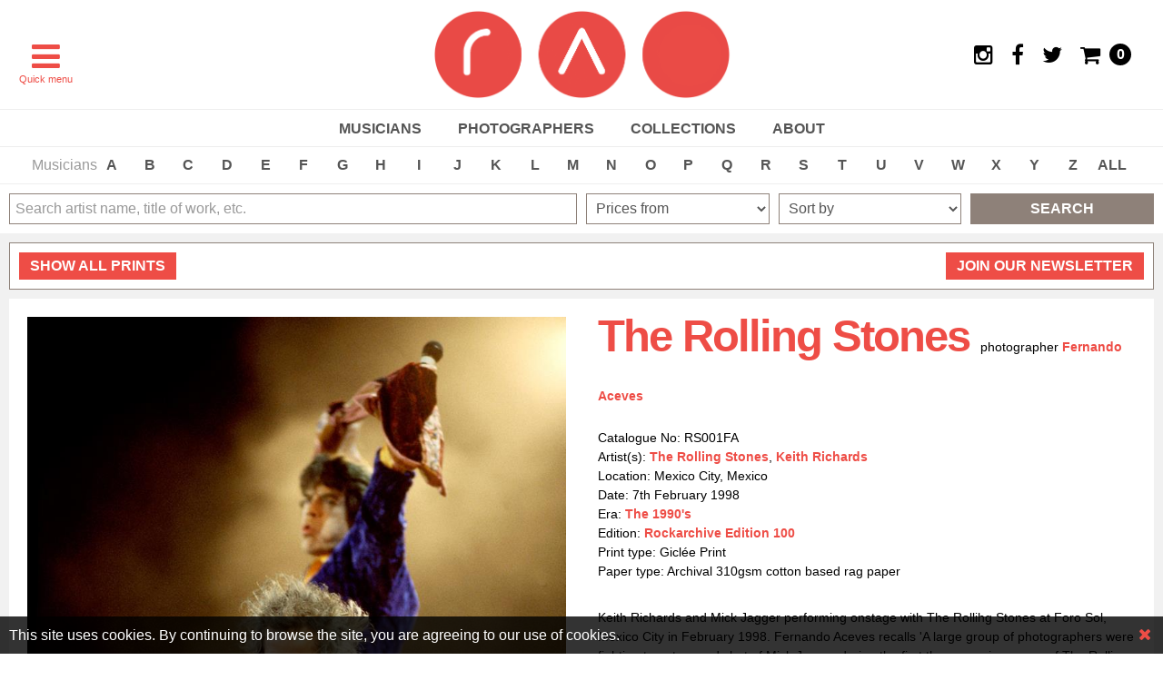

--- FILE ---
content_type: text/html; charset=utf-8
request_url: https://www.rockarchive.com/prints/r/rolling-stones-the-rs001fa
body_size: 13567
content:

<!DOCTYPE html>
<html lang="en">
<head>
        <!-- Google Tag Manager -->
        <script>(function(w,d,s,l,i){w[l]=w[l]||[];w[l].push({'gtm.start':
        new Date().getTime(),event:'gtm.js'});var f=d.getElementsByTagName(s)[0],
        j=d.createElement(s),dl=l!='dataLayer'?'&l='+l:'';j.async=true;j.src=
        'https://www.googletagmanager.com/gtm.js?id='+i+dl;f.parentNode.insertBefore(j,f);
        })(window,document,'script','dataLayer','GTM-M25VP3Q');</script>
        <!-- End Google Tag Manager -->
        <!-- Global site tag (gtag.js) - Google Ads: 10776350248 -->
        <script async src="https://www.googletagmanager.com/gtag/js?id=AW-10776350248"></script>
        <script>window.dataLayer = window.dataLayer || []; function gtag() { dataLayer.push(arguments); } gtag('js', new Date()); gtag('config', 'AW-10776350248');</script>

    <meta charset="utf-8" />
    <meta name="theme-color" content="#ea4b46">
    <meta name="generator" content="Creative Suspects - creativesuspects.com - Umbraco">
    <meta name="application-name" content="Rockarchive" />
    <meta name="apple-mobile-web-app-capable" content="yes">
    <meta http-equiv="X-UA-Compatible" content="IE=Edge" />
    <meta name="viewport" content="width=device-width, initial-scale=1" />

    <link rel="shortcut icon" type="image/x-icon" href="/favicon.ico">
    <link rel="apple-touch-icon" href="/apple-touch-icon.png">
    <meta name="msapplication-square70x70logo" content="/tiny.png" />
    <meta name="msapplication-square150x150logo" content="/square.png" />
    <meta name="msapplication-wide310x150logo" content="/wide.png" />
    <meta name="msapplication-square310x310logo" content="/large.png" />

    <title>Rolling Stones |Mexico City 1998 Print | Fernando Aceves Photo</title>
    <meta name="description" content="Fernando Aceves photograph of Keith Richards &amp; Mick Jagger onstage with The Rollihg Stones in 1998. Limited edition photos, images &amp; prints for sale" />
    <meta property="og:type" content="website">
    <meta property="og:site_name" content="Rockarchive">
    <meta property="og:title" content="Rolling Stones |Mexico City 1998 Print | Fernando Aceves Photo">
    <meta property="og:description" content="Fernando Aceves photograph of Keith Richards &amp; Mick Jagger onstage with The Rollihg Stones in 1998. Limited edition photos, images &amp; prints for sale">
    <meta property="og:url" content="https://www.rockarchive.com/prints/r/rolling-stones-the-rs001fa">

    <!-- HTML5 shim and Respond.js for IE8 support of HTML5 elements and media queries -->
    <!--[if lt IE 9]>
        <script src="https://oss.maxcdn.com/html5shiv/3.7.2/html5shiv.min.js"></script>
        <script src="https://oss.maxcdn.com/respond/1.4.2/respond.min.js"></script>
    <![endif]-->

    <link href="/styles/uikit?v=LotuvRNcN0QH2EYre0RNfpXvhBlinGlbDW5PaAjbwqY1" rel="stylesheet"/>

    <link href="/styles/main?v=Cc4QroniMViDVwPbmEVKYylzVgO435HOeaLHk-FjUJ81" rel="stylesheet"/>


    <script type="text/javascript">
        var _storeId = 1;
    </script>

    
</head>
<body class="bd-print">
        <!-- Google Tag Manager (noscript) -->
        <noscript><iframe src="https://www.googletagmanager.com/ns.html?id=GTM-M25VP3Q"
        height="0" width="0" style="display:none;visibility:hidden"></iframe></noscript>
        <!-- End Google Tag Manager (noscript) -->

    <!-- Off-canvas sidebar -->
    <div id="mobile-navbar" class="uk-offcanvas tm-mobile-navbar">
        <div class="uk-offcanvas-bar">
            <ul class="uk-nav uk-nav-offcanvas uk-nav-parent-icon" data-uk-nav>
                <li><a href="/"><i class="uk-icon-home"></i> Home</a></li>
                <li class="uk-parent">
                    <a href="#">Musicians</a>
                    <ul class="uk-nav-sub">
                        <li><a href="/artists">All musicians</a></li>
                        <li><a href="/collections/new-arrivals">New arrivals</a></li>
                        <li><a href="/genres">Music genres</a></li>
                        <li><a href="/music-eras">Music eras</a></li>
                    </ul>
                </li>
                <li class="uk-parent">
                    <a href="#">Photographers</a>
                    <ul class="uk-nav-sub">
                        <li><a href="/photographers">All photographers</a></li>
                        <li><a href="/photographers?filter=featured">Featured photographers</a></li>
                        <li><a href="/photographers?filter=graphic">Graphic artists</a></li>
                    </ul>
                </li>
                <li class="uk-parent">
                    <a href="#">Collections</a>
                    <ul class="uk-nav-sub">
                        <li><a href="/all-collections">All collections</a></li>
                        <li><a href="/all-collections?filter=exhibitions">Exhibitions</a></li>
                        <li><a href="/all-collections?filter=featured-galleries">Featured galleries</a></li>
                        <li><a href="/all-collections/album-covers">Album covers</a></li>
                        <li><a href="/all-collections/darkroom-prints">Darkroom prints</a></li>
                        <li><a href="/all-collections?filter=curated-editions">Curated editions</a></li>
                    </ul>
                </li>
                <li class="uk-parent">
                    <a href="#">Online Exhibitions</a>
                    <ul class="uk-nav-sub">
                                <li><a href="/exhibitions/online-exhibition-icon-collection">Online Exhibition: ICON Collection</a></li>
                                <li><a href="/exhibitions/online-exhibition-the-art-of-the-record">Online Exhibition: The Art of the Record</a></li>
                                <li><a href="/exhibitions/online-exhibiton-jill-furmanovsky-rhapsody-in-black">Online Exhibiton: Jill Furmanovsky - Rhapsody in Black</a></li>

                    </ul>
                </li>
                <li class="uk-parent">
                    <a href="#">Gift shop</a>
                    <ul class="uk-nav-sub">
                        <li><a href="/gift-shop">All gift shop items</a></li>
                        <li><a href="/gift-shop/books">Books</a></li>
                        
                        
                        <li><a href="/gift-shop/postcards-and-cards">Postcards &amp; Cards</a></li>
                        <li><a href="/gift-shop/framed-prints">Framed prints</a></li>
                        
                        
                    </ul>
                </li>
                <li class="uk-nav-divider"></li>
                <li><a href="/news">News</a></li>
                <li><a href="/videos">Videos</a></li>
                <li class="uk-parent">
                    <a href="#">Our prints</a>
                    <ul class="uk-nav-sub">
                        <li><a href="/search?p=0,150">Prints from £0 to £150</a></li>
                        <li><a href="/search?p=151,250">Prints from £151 to £250</a></li>
                        <li><a href="/search?p=251,500">Prints from £251 to £500</a></li>
                        <li><a href="/search?p=501,1000">Prints from £501 to £1,000</a></li>
                        <li><a href="/search?p=1001,50000">Prints from £1,001 and up</a></li>
                        <li><a href="/print-types">Print types</a></li>
                        <li><a href="/editions">Editions</a></li>
                        <li><a href="/framing">Framing</a></li>
                    </ul>
                </li>
                <li class="uk-parent">
                    <a href="#">Galleries</a>
                    <ul class="uk-nav-sub">
                        <li><a href="/rockarchive-amsterdam">Rockarchive Amsterdam</a></li>
                        <li><a href="/stockists">Stockists</a></li>
                    </ul>
                </li>
                <li><a href="/the-history-of-music-photography">History of Music Photography</a></li>
                <li><a href="/about-rockarchive">About</a></li>
                <li><a href="/faq">FAQ</a></li>
                <li><a href="/contact">Contact</a></li>
                <li><a href="/privacy-policy">Privacy policy</a></li>
                <li><a href="/terms-and-conditions">Terms &amp; Conditions</a></li>
            </ul>
        </div>
    </div>

    <!-- Sticky header -->
    <div class="tm-sticky-header">
        <div data-uk-sticky="{top:-300, animation: 'uk-animation-slide-top'}">

            <!-- Header -->
            <header class="tm-header">
    <div class="tm-padded">
        <div class="tm-header-menu-button">
            <a href="#mobile-navbar" id="tm-menu-button" class="uk-navbar-toggle uk-padding-remove" data-uk-offcanvas></a>
            <div class="uk-hidden-medium uk-hidden-small">Quick menu</div>
        </div>
        <div class="tm-header-logo uk-text-center">
            <a href="/"><img src="/img/logo.png" alt="Rockarchive" /></a>
        </div>
        <div class="tm-header-icons">
            <ul>
                    <li class="uk-hidden-small"><a href="https://www.instagram.com/rockarchive/" target="_blank"><i class="uk-icon-instagram"></i></a></li>
                                    <li class="uk-hidden-small"><a href="https://www.facebook.com/rockarchive" target="_blank"><i class="uk-icon-facebook"></i></a></li>
                                    <li class="uk-hidden-small"><a href="https://twitter.com/Rockarchive" target="_blank"><i class="uk-icon-twitter"></i></a></li>
                <li>
                    <div id="minicart">
                        <a href="/cart">
                            <i class="uk-icon-shopping-cart"></i>
                            <span class="tm-quantity tm-empty">0</span>
                        </a>
                    </div>
                </li>
            </ul>
        </div>
    </div>
</header>

            <!-- Main navigation -->
            <nav id="main-navbar" class="tm-main-navbar uk-hidden-small">
        <ul class="uk-clearfix">
            <li class="uk-parent tm-color-artist" data-uk-dropdown="">
                <a href="/artists">Musicians</a>
                <div class="uk-dropdown uk-dropdown-navbar uk-dropdown-small">
                    <ul class="uk-nav uk-nav-dropdown">
                        <li><a href="/artists">All musicians</a></li>
                        <li><a href="/collections/new-arrivals">New arrivals</a></li>
                        <li><a href="/genres">Music genres</a></li>
                        <li><a href="/music-eras">Music eras</a></li>
                    </ul>
                </div>
            </li>
            <li class="uk-parent tm-color-artist" data-uk-dropdown="">
                <a href="/photographers">Photographers</a>
                <div class="uk-dropdown uk-dropdown-navbar uk-dropdown-small">
                    <ul class="uk-nav uk-nav-dropdown">
                        <li><a href="/photographers">All photographers</a></li>
                        <li><a href="/photographers?filter=featured">Featured photographers</a></li>
                        <li><a href="/photographers?filter=graphic">Graphic artists</a></li>
                    </ul>
                </div>
            </li>
            <li class="uk-parent tm-color-artist" data-uk-dropdown="">
                <a href="/all-collections">Collections</a>
                <div class="uk-dropdown uk-dropdown-navbar uk-dropdown-small">
                    <ul class="uk-nav uk-nav-dropdown">
                        <li><a href="/all-collections">All collections</a></li>
                        <li><a href="/all-collections?filter=exhibitions">Exhibitions</a></li>
                        <li><a href="/all-collections?filter=featured-galleries">Featured galleries</a></li>
                        <li><a href="/all-collections/album-covers">Album covers</a></li>
                        <li><a href="/all-collections/darkroom-prints">Darkroom prints</a></li>
                        <li><a href="/all-collections?filter=curated-editions">Curated editions</a></li>
                    </ul>
                </div>
            </li>
            <li class="uk-parent tm-color-artist">
                <a href="/about-rockarchive">About</a>
            </li>
        </ul>
    </nav>

        </div>
    </div>

    <!-- A-Z bar -->
    <div class="tm-main-azbar uk-clearfix uk-position-relative">
        <div class="tm-padded js-azbar">
            <ul class="uk-clearfix">
                <li class="tm-main-azbar-label">Musicians</li>

                    <li class=""><a href="/artists/a">A</a></li>
                    <li class=""><a href="/artists/b">B</a></li>
                    <li class=""><a href="/artists/c">C</a></li>
                    <li class=""><a href="/artists/d">D</a></li>
                    <li class=""><a href="/artists/e">E</a></li>
                    <li class=""><a href="/artists/f">F</a></li>
                    <li class=""><a href="/artists/g">G</a></li>
                    <li class=""><a href="/artists/h">H</a></li>
                    <li class=""><a href="/artists/i">I</a></li>
                    <li class=""><a href="/artists/j">J</a></li>
                    <li class=""><a href="/artists/k">K</a></li>
                    <li class=""><a href="/artists/l">L</a></li>
                    <li class=""><a href="/artists/m">M</a></li>
                    <li class=""><a href="/artists/n">N</a></li>
                    <li class=""><a href="/artists/o">O</a></li>
                    <li class=""><a href="/artists/p">P</a></li>
                    <li class=""><a href="/artists/q">Q</a></li>
                    <li class=""><a href="/artists/r">R</a></li>
                    <li class=""><a href="/artists/s">S</a></li>
                    <li class=""><a href="/artists/t">T</a></li>
                    <li class=""><a href="/artists/u">U</a></li>
                    <li class=""><a href="/artists/v">V</a></li>
                    <li class=""><a href="/artists/w">W</a></li>
                    <li class=""><a href="/artists/x">X</a></li>
                    <li class=""><a href="/artists/y">Y</a></li>
                    <li class=""><a href="/artists/z">Z</a></li>

                <li class=""><a href="/artists">ALL</a></li>
            </ul>
        </div>
        <div class="tm-main-azbar-more js-azbar-scroll"><i class="uk-icon-chevron-right"></i></div>
    </div>

    <!-- Masthead -->

    <!-- Search bar -->
    <div class="tm-main-search">
        <div class="tm-padded-small">
            <form class="uk-form" id="form-search" action="/search" method="post">
                <div class="uk-grid uk-grid-small" data-uk-grid-margin="">
                    <div class="uk-width-medium-3-6 uk-width-2-3">
                        <input type="text" class="uk-width-1-1" id="searchKeywords" placeholder="Search artist name, title of work, etc." />
                    </div>
                    <div class="uk-width-medium-1-6 uk-hidden-small">
                        <select class="uk-width-1-1" id="searchPrice">
                            <option value="">Prices from</option>
                            <option value="0,150" >£0 - £150</option>
                            <option value="151,250" >£151 - £250</option>
                            <option value="251,500" >£251 - £500</option>
                            <option value="501,1000" >£501 - £1,000</option>
                            <option value="1000,50000" >Over £1,000</option>
                        </select>
                    </div>
                    <div class="uk-width-medium-1-6 uk-hidden-small">
                        <select class="uk-width-1-1" id="searchSort">
                            <option value="">Sort by</option>
                            <option value="date" >New arrivals</option>
                            <option value="price" >Price (low to high)</option>
                            <option value="alphabetically" >Alphabetically</option>
                        </select>
                    </div>
                    <div class="uk-width-medium-1-6 uk-width-1-3">
                        <a class="btn btn-search" id="searchButton">Search</a>
                    </div>
                </div>
            </form>
        </div>
    </div>

    <!-- Main content -->
    

<div class="tm-print uk-margin-small-top">
    <div class="tm-padded-small">
        
        <div class="tm-item-header uk-margin-bottom">
            <div class="tm-item-header-text">
                <a href="/prints" class="uk-button"><span class="uk-hidden-small">Show </span>all prints</a>
            </div>

            


            <div class="tm-newsletter">
                <a href="/newsletter" class="uk-button">Join our newsletter</a>
            </div>
        </div>

        
    <div class="tm-print-details" itemscope itemtype="https://schema.org/Photograph">
        <meta itemprop="name" content="The Rolling Stones" />
        <div class="uk-grid uk-grid-width-large-1-2" data-uk-grid-margin="">
            <div>
                    <div class="uk-position-relative">
                        <meta itemprop="thumbnailUrl" content="https://www.rockarchive.com/media/1495/the-rolling-stones-rs001fa.jpg?crop=0,0.13781223083548663,0,0.15746613421032035&amp;cropmode=percentage&amp;width=800&amp;height=800&amp;rnd=131175015320000000&amp;overlay=watermark.png&amp;overlay.size=230,20&amp;overlay.position=0,780" />
                        <img itemprop="image" src="/media/1495/the-rolling-stones-rs001fa.jpg?width=800&amp;height=1135&amp;mode=stretch&amp;overlay=watermark.png&amp;overlay.size=230,20&amp;overlay.position=0,1115" alt="Rolling Stones, The (RS001FA)" />

                        
                    </div>
            </div>
            <div>
                <h1>The Rolling Stones <span>photographer <a class="tm-print-info-artist" href="/photographers/fernando-aceves">Fernando Aceves</a></span></h1>

                <div class="tm-print-info">
                    <span class="tm-print-info-option">Catalogue No: RS001FA</span>
                    <span class="tm-print-info-option">
                        Artist(s):
                            <a href="/artists/r/rolling-stones-the">The Rolling Stones</a>,                             <a href="/artists/k/keith-richards">Keith Richards </a>                    </span>
                    <span class="tm-print-info-option" itemprop="contentLocation" itemscope itemtype="https://schema.org/Place">Location: <span itemprop="name">Mexico City, Mexico</span></span>
                    <meta itemprop="dateCreated" content="1998-02-07">
                    <span class="tm-print-info-option">Date: 7th February 1998</span>
                        <span class="tm-print-info-option">Era: <a href="/music-eras/the-1990s">The 1990&#39;s</a></span>
                                            <span class="tm-print-info-option">Edition: <a href="/all-collections/rockarchive-edition-100">Rockarchive Edition 100</a></span>
                                            <span class="tm-print-info-option">Print type: Gicl&#233;e Print</span>
                                            <span class="tm-print-info-option">Paper type: Archival 310gsm cotton based rag paper</span>
                </div>

                <div class="tm-show-details-text" itemprop="text">
                    <p>Keith Richards and Mick Jagger performing onstage with The Rollihg Stones at Foro Sol, Mexico City in February 1998. Fernando Aceves recalls '<span>A large group of photographers were fighting to get a good shot of Mick Jagger during the first three opening songs of The Rolling Stones ’Bridges to Babylon’ tour. I dodged the crowd and quickly moved over to the extreme right of the large stage. At that precise moment, Keith Richards providentially turned towards my camera. Technically, a concert photographer often finds that the best images aren’t always obtained in front of the musician.'</span></p>
                </div>

                    <div class="tm-print-prices uk-margin-top">
                        <table>
                            <thead>
                                <tr>
                                    <th>Size</th>
                                    <th>Price</th>
                                    <th></th>
                                </tr>
                                <tr>
                                    <td><hr class="uk-margin-remove" /></td>
                                    <td><hr class="uk-margin-remove" /></td>
                                    <td><hr class="uk-margin-remove" /></td>
                                </tr>
                            </thead>
                            <tbody>
                                    <tr itemprop="offers" itemscope itemtype="https://schema.org/Offer">
                                        <td class="tm-print-size">
                                            <meta itemprop="name" content="The Rolling Stones by Fernando Aceves - A2" />
                                            A2
                                        </td>
                                        <td>
                                            <meta itemprop="priceCurrency" content="GBP" />
                                            <meta itemprop="price" content="750.00" />
                                            &#163;750.00
                                        </td>
                                        <td>
                                            <form class="uk-form ajaxForm" method="post" action="/base/TC/FormPost.aspx" data-product-id="2676/6c32a504-b45a-4a16-9b9c-54c3f606ca9d">
                                                <input type="hidden" name="AddOrUpdateOrderLine" value="productIdentifier, quantity" />
                                                <input type="hidden" name="storeId" value="1" />
                                                <input type="hidden" name="productIdentifier" value="2676/6c32a504-b45a-4a16-9b9c-54c3f606ca9d" />
                                                <input type="hidden" name="overwriteQuantity" value="true" />
                                                <input type="text" name="quantity" value="1" class="uk-form-width-mini uk-text-center" />
                                                <button type="submit" class="uk-button">
                                                    <i class="uk-icon-shopping-cart"></i>
                                                    <i class="uk-icon-circle-o-notch uk-icon-spin"></i>
                                                    <span>&nbsp;Add to cart</span>
                                                </button>
                                            </form>
                                        </td>
                                    </tr>
                                    <tr itemprop="offers" itemscope itemtype="https://schema.org/Offer">
                                        <td class="tm-print-size">
                                            <meta itemprop="name" content="The Rolling Stones by Fernando Aceves - A1" />
                                            A1
                                        </td>
                                        <td>
                                            <meta itemprop="priceCurrency" content="GBP" />
                                            <meta itemprop="price" content="1100.00" />
                                            &#163;1,100.00
                                        </td>
                                        <td>
                                            <form class="uk-form ajaxForm" method="post" action="/base/TC/FormPost.aspx" data-product-id="2676/6f333a0d-efa7-49cf-aaf7-a498a717f5ee">
                                                <input type="hidden" name="AddOrUpdateOrderLine" value="productIdentifier, quantity" />
                                                <input type="hidden" name="storeId" value="1" />
                                                <input type="hidden" name="productIdentifier" value="2676/6f333a0d-efa7-49cf-aaf7-a498a717f5ee" />
                                                <input type="hidden" name="overwriteQuantity" value="true" />
                                                <input type="text" name="quantity" value="1" class="uk-form-width-mini uk-text-center" />
                                                <button type="submit" class="uk-button">
                                                    <i class="uk-icon-shopping-cart"></i>
                                                    <i class="uk-icon-circle-o-notch uk-icon-spin"></i>
                                                    <span>&nbsp;Add to cart</span>
                                                </button>
                                            </form>
                                        </td>
                                    </tr>
                                    <tr itemprop="offers" itemscope itemtype="https://schema.org/Offer">
                                        <td class="tm-print-size">
                                            <meta itemprop="name" content="The Rolling Stones by Fernando Aceves - A0" />
                                            A0
                                        </td>
                                        <td>
                                            <meta itemprop="priceCurrency" content="GBP" />
                                            <meta itemprop="price" content="1750.00" />
                                            &#163;1,750.00
                                        </td>
                                        <td>
                                            <form class="uk-form ajaxForm" method="post" action="/base/TC/FormPost.aspx" data-product-id="2676/43230b72-4e5c-47d9-b96c-92bca8e0ef8e">
                                                <input type="hidden" name="AddOrUpdateOrderLine" value="productIdentifier, quantity" />
                                                <input type="hidden" name="storeId" value="1" />
                                                <input type="hidden" name="productIdentifier" value="2676/43230b72-4e5c-47d9-b96c-92bca8e0ef8e" />
                                                <input type="hidden" name="overwriteQuantity" value="true" />
                                                <input type="text" name="quantity" value="1" class="uk-form-width-mini uk-text-center" />
                                                <button type="submit" class="uk-button">
                                                    <i class="uk-icon-shopping-cart"></i>
                                                    <i class="uk-icon-circle-o-notch uk-icon-spin"></i>
                                                    <span>&nbsp;Add to cart</span>
                                                </button>
                                            </form>
                                        </td>
                                    </tr>
                            </tbody>
                        </table>
                    </div>
                    <div class="uk-margin-small-top uk-text-small uk-text-muted">Please note prices exclude VAT. All EU, USA and other non-UK countries will be charged the above prices at checkout. 20% VAT will be applied at checkout to UK purchases only.</div>

                
    <div class="tm-print-extra uk-margin-top">
        <ul class="uk-tab" data-uk-switcher="{ connect: '#tab-extra', animation: 'fade' }">
            <li></li>
            <li><a href="#" class="uk-margin-remove"><span class="uk-hidden-small">Print details +</span><span class="uk-visible-small">Details</span></a></li>
            <li><a href="#"><span class="uk-hidden-small">Delivery +</span><span class="uk-visible-small">Delivery</span></a></li>
            <li><a href="#"><span class="uk-hidden-small">VAT +</span><span class="uk-visible-small">VAT</span></a></li>
            <li><a href="#"><span class="uk-hidden-small">Framing +</span><span class="uk-visible-small">Framing</span></a></li>
        </ul>
        <ul id="tab-extra" class="uk-switcher uk-margin">
            <li></li>
            <li>
                    <h3>Print type</h3>
<p><span>At Rockarchive we carefully select the best print-type to optimise each individual photograph. We have chosen to print this image as a g<span>iclée fine art print produced in our London studio.</span></span></p>
<p><span>A giclée print is the most popular way of producing great quality collectable prints in the digital age. It is produced is by scanning an original negative. The image is then outputed onto the chosen paper using specialist inks to make a beautiful archival print. </span></p>                                    <h3>Paper type</h3>
<p>This <span>g</span><span>iclée</span> print will be produced on archival 310gsm cotton based rag paper. Photo Rag paper is the most popular choices amongst professional printers as it produces high quality fine art prints with excellent clarity and depth.  </p>                <h3>'A series' print paper sizes</h3>
<p>Our prints are available in a variety of sizes. Please see below for specific measurements for the 'A series' of paper sizes.</p>
<p>A3 (11.7" x 16.5" inches) (29.7 cm x 42.0 cm)<br />A2 (16.5" x 23.4" inches) (42.0 cm x 59.4 cm)<br />A1 (23.4" x 33.1" inches) (59.4 cm x 84.1 cm)<br />A0 (33.1" x 46.8" inches) (84.1 cm x 118.9 cm)</p>
<p>Please note all our sizes refer to the paper size of the print produced not the image size unless otherwise stated.</p>            </li>
            <li><h3>Delivery</h3>
<p>Delivery charges are added during the checkout process and calculated on a 'by country' basis.</p>
<p>We aim to dispatch all our prints as soon as possible. If we have the requested print in stock we will arrange to post within a few days. However, in some cases we may require a photographer to sign or send us a print, it will take a little longer to be delivered. In these instances we will notify the customer of when they are likely to receive a print.</p>
<p>It you have any queries regarding delivery charges or need a print delivered by a specific date, please let us know and we will do our best to sort this out.</p></li>
            <li><h3>VAT</h3>
<p><span><strong>VAT (Value Added Tax)</strong> is a tax added to prints and other goods that are delivered to the UK.  </span></p>
<p><span>Prints delivered to countries <strong>outside of the UK do not have VAT charged</strong> to them. </span></p>
<p><span>Our prices are displayed excluding VAT, so for orders outside of the UK the price shown is the price that will be charged. For UK orders VAT is added during checkout.</span></p>
<p><span>The current UK rate of VAT is 20%. Import charges may apply to orders delivered outside of the EU. Books are exempt from being charged VAT. </span></p>
<p><span>If you have any queries regading VAT please email info@rockarchive.com</span></p></li>
            <li><h3>Framing</h3>
<p>A great print deserves a great frame. At Rockarchive we would be delighted to advise you on how best to select the right frame for your print. Please just let us know when you place your order or contact us once you have received your print and we will discuss the various options with you.<br /><br />If you live in London we can arrange to get your print framed for you. Once the print is framed you can either collect it from our London Rockarchive Studio, in Kentish Town or we can arrange for it to be delivered to your London address (at an extra charge).<br /><br />If you live elsewhere in the UK, we can arrange to get smaller sized prints framed and shipped to you. However due to postage regulations acrylic (eg perspex) rather than glass needs to be used in the frame. <br /><br />If you live outside of the UK, we are sorry we are unable to ship framed prints to you.<br /><br />For all framing enquiries please contact us at <a rel="noopener" href="mailto:info@rockarchive.com" target="_blank" title="Rockarchive Framing Enquiry">info@rockarchive.com</a> or call us on +44 (0) 20 7267 4716</p></li>
        </ul>
    </div>

            </div>
        </div>
    </div>

    </div>
</div>
<!-- Listing -->
<div class="tm-listing uk-margin-small-top">
    <hr class="tm-listing-line"/>

            <div class="tm-padded-small">
                <div class="tm-listing-header">
                    <h2>Featured Prints</h2>
                </div>
            </div>
                <div class="tm-padded-small uk-margin-small-bottom">
                    <div class="uk-grid uk-grid-small uk-grid-match uk-grid-width-xlarge-1-6 uk-grid-width-large-1-4 uk-grid-width-medium-1-3 uk-grid-width-1-2" data-uk-grid-margin="">
                            <div>
                                <a href="/prints/n/nirvana-nv001cufa" class="tm-listing-item tm-has-label uk-overlay uk-overlay-hover tm-has-price">
                                    <div class="thumbnail">
                                            <img src="/media/5075/nirvana-nv001cufa-sat-on-floor.jpg?anchor=center&amp;mode=crop&amp;width=480&amp;height=480&amp;rnd=133776251070000000" alt="A limited edition print of Nirvana sat on the floor in a Seattle alley in 1991." />
                                    </div>
                                    <div class="description">
                                            <h3>Nirvana</h3>

                                            <p>Nirvana sat in a back alley in Seattle in March 1991. Photograph by Chris Cuffaro.</p>
                                    </div>
                                        <div class="price">Prices from &#163;595.00</div>
                                    <div class="label"><span>print</span></div>
                                </a>
                            </div>
                            <div>
                                <a href="/prints/r/thom-yorke-ty001kw" class="tm-listing-item tm-has-label uk-overlay uk-overlay-hover tm-has-price">
                                    <div class="thumbnail">
                                            <img src="/media/4742/thom-yorke-ty001kwe.jpg?crop=0,0.301606615182141,0.13957934990439772,0&amp;cropmode=percentage&amp;width=480&amp;height=480&amp;rnd=133328734570000000" alt="Thom Yorke photographed for Mojo Magazine by Kevin Westenberg in 2006" />
                                    </div>
                                    <div class="description">
                                            <h3>Thom Yorke</h3>

                                            <p>Thom Yorke photographed by Kevin Westenberg during a press shoot for his first solo album &#39;The Eraser&#39; for Mojo Magazine in 2006</p>
                                    </div>
                                        <div class="price">Prices from &#163;1,600.00</div>
                                    <div class="label"><span>print</span></div>
                                </a>
                            </div>
                            <div>
                                <a href="/prints/k/keith-moon-moon004jdma" class="tm-listing-item tm-has-label uk-overlay uk-overlay-hover tm-has-price">
                                    <div class="thumbnail">
                                            <img src="/media/1310/keith-moon-moon004jdma.jpg?crop=0.07400000000000001,0,0.25999999999999995,0&amp;cropmode=percentage&amp;width=480&amp;height=480&amp;rnd=131170310970000000" alt="Keith Moon (MOON004JDMA)" />
                                    </div>
                                    <div class="description">
                                            <h3>Keith Moon</h3>

                                            <p>Keith Moon with Oliver Reed on the set of Tommy in early 1974. </p>
                                    </div>
                                        <div class="price">Prices from &#163;295.00</div>
                                    <div class="label"><span>print</span></div>
                                </a>
                            </div>
                            <div>
                                <a href="/prints/c/coldplay-cd001aw" class="tm-listing-item tm-has-label uk-overlay uk-overlay-hover tm-has-price">
                                    <div class="thumbnail">
                                            <img src="/media/1091/coldplay-cd001aw.jpg?anchor=center&amp;mode=crop&amp;width=480&amp;height=480&amp;rnd=131147879630000000" alt="Coldplay (CD001AW)" />
                                    </div>
                                    <div class="description">
                                            <h3>Coldplay</h3>

                                            <p>Coldplay performing at T in the Park in Scotland in 2011</p>
                                    </div>
                                        <div class="price">Prices from &#163;250.00</div>
                                    <div class="label"><span>print</span></div>
                                </a>
                            </div>
                            <div>
                                <a href="/prints/d/david-bowie-db012tepa" class="tm-listing-item tm-has-label uk-overlay uk-overlay-hover tm-has-price">
                                    <div class="thumbnail">
                                            <img src="/media/4198/david-bowie-db012tepa.jpg?crop=0.11965811965811966,0.16632017292913595,0.11111111111111111,0.23967923307026998&amp;cropmode=percentage&amp;width=480&amp;height=480&amp;rnd=132766512630000000" alt="David Bowie (DB012TEPA)" />
                                    </div>
                                    <div class="description">
                                            <h3>David Bowie</h3>

                                            <p>Multi-coloured quad version Terry Pastor&#39;s back cover artwork for David Bowie&#39;s The Rise &amp; Fall of Ziggy Stardust &amp; The Spiders from Mars&#39;</p>
                                    </div>
                                        <div class="price">Prices from &#163;1,000.00</div>
                                    <div class="label"><span>print</span></div>
                                </a>
                            </div>
                            <div>
                                <a href="/prints/n/nick-cave-nc001cufa" class="tm-listing-item tm-has-label uk-overlay uk-overlay-hover tm-has-price">
                                    <div class="thumbnail">
                                            <img src="/media/5074/nick-cave-nc001cufa-arms-folded-wearing-short-sleeved-check-shirt.jpg?crop=0,0.002601908065915108,0,0&amp;cropmode=percentage&amp;width=480&amp;height=480&amp;rnd=133776259240000000" alt="A limited edition print of Nick Cave stood in Elektra Records, Los Angeles in 1991." />
                                    </div>
                                    <div class="description">
                                            <h3>Nick Cave</h3>

                                            <p>Nick Cave captured during a photo shoot for Elektra Records in Los Angeles in August 1991.</p>
                                    </div>
                                        <div class="price">Prices from &#163;595.00</div>
                                    <div class="label"><span>print</span></div>
                                </a>
                            </div>
                    </div>
                </div>
            <div class="tm-padded-small">
                <div class="tm-listing-header">
                    <h2>Featured Artists</h2>
                </div>
            </div>
                <div class="tm-padded-small uk-margin-small-bottom">
                    <div class="uk-grid uk-grid-small uk-grid-match uk-grid-width-xlarge-1-6 uk-grid-width-large-1-4 uk-grid-width-medium-1-3 uk-grid-width-1-2" data-uk-grid-margin="">
                            <div>
                                <a href="/artists/c/coldplay" class="tm-listing-item tm-has-label uk-overlay uk-overlay-hover ">
                                    <div class="thumbnail">
                                            <img src="/media/1091/coldplay-cd001aw.jpg?anchor=center&amp;mode=crop&amp;width=480&amp;height=480&amp;rnd=131147879630000000" alt="Coldplay" />
                                    </div>
                                    <div class="description">
                                            <h3>Coldplay </h3>

                                            <p>Coldplay are a British rock band formed in 1996 by lead vocalist and pianist Chris Martin and lead guitarist Jonny Buckland at UCL.</p>
                                    </div>
                                    <div class="label"><span>artist</span></div>
                                </a>
                            </div>
                            <div>
                                <a href="/artists/p/patti-smith" class="tm-listing-item tm-has-label uk-overlay uk-overlay-hover ">
                                    <div class="thumbnail">
                                            <img src="/media/1424/patti-smith-ps001jf.jpg?crop=0.10978666666666666,0,0.17421333333333339,0&amp;cropmode=percentage&amp;width=480&amp;height=480&amp;rnd=131172146600000000" alt="Patti Smith" />
                                    </div>
                                    <div class="description">
                                            <h3>Patti Smith </h3>

                                            <p>Patti Smith is an American singer-songwriter, poet &amp; visual artist. Called the &quot;punk poet laureate&quot;, Smith fused rock &amp; poetry in her work.</p>
                                    </div>
                                    <div class="label"><span>artist</span></div>
                                </a>
                            </div>
                            <div>
                                <a href="/artists/j/jimi-hendrix" class="tm-listing-item tm-has-label uk-overlay uk-overlay-hover ">
                                    <div class="thumbnail">
                                            <img src="/media/1192/jimi-hendrix-jh001rs.jpg?crop=0.13216000000000003,0,0.1598399999999999,0&amp;cropmode=percentage&amp;width=480&amp;height=480&amp;rnd=131160326600000000" alt="Jimi Hendrix" />
                                    </div>
                                    <div class="description">
                                            <h3>Jimi Hendrix</h3>

                                            <p>Jimi Hendrix was an American rock guitarist, singer, songwriter &amp; arguably the greatest instrumentalist in the history of rock music.</p>
                                    </div>
                                    <div class="label"><span>artist</span></div>
                                </a>
                            </div>
                            <div>
                                <a href="/artists/n/nirvana" class="tm-listing-item tm-has-label uk-overlay uk-overlay-hover ">
                                    <div class="thumbnail">
                                            <img src="/media/1372/nirvana-nv002stdo.jpg?crop=0.054266666666666671,0.0000000000000001263187085796,0.28573333333333328,0&amp;cropmode=percentage&amp;width=480&amp;height=480&amp;rnd=131170396310000000" alt="Nirvana" />
                                    </div>
                                    <div class="description">
                                            <h3>Nirvana </h3>

                                            <p>Nirvana were an American rock music band formed by Kurt Cobain &amp; Krist Novoselic, they were considered the &#39;flagship band&#39; of Generation X.</p>
                                    </div>
                                    <div class="label"><span>artist</span></div>
                                </a>
                            </div>
                            <div>
                                <a href="/artists/b/bob-marley-and-the-wailers" class="tm-listing-item tm-has-label uk-overlay uk-overlay-hover ">
                                    <div class="thumbnail">
                                            <img src="/media/1048/bob-marley-bm001dc.jpg?crop=0.14010428736964078,0.088837388953263818,0.27067207415990735,0.0421011973735032&amp;cropmode=percentage&amp;width=480&amp;height=480&amp;rnd=131165181620000000" alt="Bob Marley (and the Wailers)" />
                                    </div>
                                    <div class="description">
                                            <h3>Bob Marley (and the Wailers)</h3>

                                            <p>Bob Marley was a Jamaican reggae singer, songwriter, musician, &amp; guitarist who achieved international fame &amp; acclaim.</p>
                                    </div>
                                    <div class="label"><span>artist</span></div>
                                </a>
                            </div>
                            <div>
                                <a href="/artists/b/billy-idol" class="tm-listing-item tm-has-label uk-overlay uk-overlay-hover ">
                                    <div class="thumbnail">
                                            <img src="/media/1071/billy-idol-idol001abal.jpg?crop=0,0.09821976672805402,0,0.11251425063579756&amp;cropmode=percentage&amp;width=480&amp;height=480&amp;rnd=131165181620000000" alt="Billy Idol" />
                                    </div>
                                    <div class="description">
                                            <h3>Billy Idol</h3>

                                            <p>Billy Idol is an English musician, singer, songwriter &amp; actor. He achieved fame in the 1970s as a member of the punk rock band Generation X.</p>
                                    </div>
                                    <div class="label"><span>artist</span></div>
                                </a>
                            </div>
                    </div>
                </div>
            <div class="tm-padded-small">
                <div class="tm-listing-header">
                    <h2>Featured Collections</h2>
                </div>
            </div>
                <div class="tm-padded-small uk-margin-small-bottom">
                    <div class="uk-grid uk-grid-small uk-grid-match uk-grid-width-xlarge-1-6 uk-grid-width-large-1-4 uk-grid-width-medium-1-3 uk-grid-width-1-2" data-uk-grid-margin="">
                            <div>
                                <a href="/all-collections/star-star-star-new-arrivals-star-star-star" class="tm-listing-item tm-has-label uk-overlay uk-overlay-hover ">
                                    <div class="thumbnail">
                                            <img src="/media/1477/ramones-ra001dc.jpg?crop=0.19355555555555556,0,0.15644444444444439,0&amp;cropmode=percentage&amp;width=480&amp;height=480&amp;rnd=131175011760000000" alt="***New Arrivals***" />
                                    </div>
                                    <div class="description">
                                            <h3>***New Arrivals***</h3>

                                            <p>Here are the very latest prints we have added to our music photography collection. We hope you love them as much as we do.</p>
                                    </div>
                                    <div class="label"><span>collection</span></div>
                                </a>
                            </div>
                            <div>
                                <a href="/all-collections/graphic-art-print-collection" class="tm-listing-item tm-has-label uk-overlay uk-overlay-hover ">
                                    <div class="thumbnail">
                                            <img src="/media/2449/morgan-howell-unframed-david-bowie-rebel-rebel.jpg?crop=0.052103286577736413,0.032977994842486529,0.046111178062250846,0.29247211065210715&amp;cropmode=percentage&amp;width=480&amp;height=480&amp;rnd=131540187720000000" alt="Graphic Art Print Collection" />
                                    </div>
                                    <div class="description">
                                            <h3>Graphic Art Print Collection</h3>

                                            <p>Browse our collection of popular graphic art prints including iconic images by Storm Thorgerson and stunning work by contemporary artists.</p>
                                    </div>
                                    <div class="label"><span>collection</span></div>
                                </a>
                            </div>
                            <div>
                                <a href="/all-collections/contact-sheets-print-collection" class="tm-listing-item tm-has-label uk-overlay uk-overlay-hover ">
                                    <div class="thumbnail">
                                            <img src="/media/2880/charlie-watts-rs010jf-new.jpg?anchor=center&amp;mode=crop&amp;width=480&amp;height=480&amp;rnd=131674186910000000" alt="Contact Sheets Print Collection" />
                                    </div>
                                    <div class="description">
                                            <h3>Contact Sheets Print Collection</h3>

                                            <p>Our contact sheet print collection is a rare opportunity to look back at the hidden moments surrounding some of rocks most iconic images.</p>
                                    </div>
                                    <div class="label"><span>collection</span></div>
                                </a>
                            </div>
                            <div>
                                <a href="/all-collections/markus-klinko-david-bowie-print-collection" class="tm-listing-item tm-has-label uk-overlay uk-overlay-hover ">
                                    <div class="thumbnail">
                                            <img src="/media/4585/david-bowie-db004makl-the-protector.jpg?crop=0,0,0,0.18233851185609162&amp;cropmode=percentage&amp;width=480&amp;height=480&amp;rnd=133100655010000000" alt="David Bowie photographed with a wolf taken by Markus Klinko in 2022. This image is known as The Protector" />
                                    </div>
                                    <div class="description">
                                            <h3>Markus Klinko David Bowie Print Collection</h3>

                                            <p>Stunning collection of limited edition prints of David Bowie created by award-winning photographer Markus Klinko.</p>
                                    </div>
                                    <div class="label"><span>collection</span></div>
                                </a>
                            </div>
                            <div>
                                <a href="/all-collections/gered-mankowitz-print-collection" class="tm-listing-item tm-has-label uk-overlay uk-overlay-hover ">
                                    <div class="thumbnail">
                                            <img src="/media/3907/rolling-stones-rs013gm.jpg?anchor=center&amp;mode=crop&amp;width=480&amp;height=480&amp;rnd=132497611410000000" alt="Gered Mankowitz Print Collection" />
                                    </div>
                                    <div class="description">
                                            <h3>Gered Mankowitz Print Collection</h3>

                                            <p>Discover our specially curated collection of limited edition prints from renowned music photographer Gered Mankowitz</p>
                                    </div>
                                    <div class="label"><span>collection</span></div>
                                </a>
                            </div>
                            <div>
                                <a href="/all-collections/jill-furmanovsky-collection" class="tm-listing-item tm-has-label uk-overlay uk-overlay-hover ">
                                    <div class="thumbnail">
                                            <img src="/media/2126/led-zeppelin-lz011jf.jpg?anchor=center&amp;mode=crop&amp;width=480&amp;height=480&amp;rnd=132360431770000000" alt="Jill Furmanovsky Collection" />
                                    </div>
                                    <div class="description">
                                            <h3>Jill Furmanovsky Collection</h3>

                                            <p>Jill Furmanovsky is one of the greatest ever rock &amp; roll photographers with a huge archive of iconic shots of the world&#39;s best music artists</p>
                                    </div>
                                    <div class="label"><span>collection</span></div>
                                </a>
                            </div>
                    </div>
                </div>
</div>

    <!-- Footer -->
    <footer class="tm-footer">
        <div class="tm-footer-top uk-text-center">
            <a href="/" class="tm-footer-logo"><img src="/img/logo.png" alt="Rockarchive" /></a>

            <div class="tm-footer-trustpilot">
                <!-- TrustBox widget - Micro Review Count -->
                <div class="trustpilot-widget" data-locale="en-GB" data-template-id="5419b6a8b0d04a076446a9ad" data-businessunit-id="628f35448b88889ef4cb3e1e" data-style-height="24px" data-style-width="100%" data-theme="light" data-min-review-count="10" data-without-reviews-preferred-string-id="3" data-style-alignment="center">
                    <a href="https://uk.trustpilot.com/review/rockarchive.com" target="_blank" rel="noopener">Trustpilot</a>
                </div>
                <!-- End TrustBox widget -->
            </div>
        </div>
        <div class="tm-footer-bottom uk-text-center">
            <ul class="tm-footer-nav">
                <li><a href="/news">News</a></li>
                <li><a href="/videos">Videos</a></li>
                <li><a href="/about-rockarchive">About</a></li>
                <li><a href="/faq">FAQ</a></li>
                <li><a href="/contact">Contact</a></li>
                <li><a href="/privacy-policy">Privacy policy</a></li>
                <li><a href="/terms-and-conditions">Terms &amp; Conditions</a></li>
            </ul>

            <div class="tm-footer-icons">
                <ul>
                        <li class="uk-hidden-small"><a href="https://www.instagram.com/rockarchive/" target="_blank"><i class="uk-icon-instagram"></i></a></li>
                                            <li class="uk-hidden-small"><a href="https://www.facebook.com/rockarchive" target="_blank"><i class="uk-icon-facebook"></i></a></li>
                                            <li class="uk-hidden-small"><a href="https://twitter.com/Rockarchive" target="_blank"><i class="uk-icon-twitter"></i></a></li>
                    <li>
                        <div id="minicart-footer">
                            <a href="/cart">
                                <i class="uk-icon-shopping-cart"></i>
                                <span class="tm-quantity tm-empty">0</span>
                            </a>
                        </div>
                    </li>
                </ul>
            </div>
        </div>
        <div class="uk-text-center tm-footer-copy">
            &copy; 2025 Rockarchive - All rights reserved.
        </div>
    </footer>

    <!-- Scroll to top -->
    <a href="#" id="scroll-top" class="tm-scroll-top" data-uk-smooth-scroll="{offset: 0}"><i class="uk-icon-chevron-up"></i></a>

    <!-- Cookie popup -->
    <div id="cookie-popup" class="tm-cookie-popup">
            <div class="tm-cookie-text">
                This site uses cookies. By continuing to browse the site, you are agreeing to our use of cookies.
            </div>
            <div class="tm-cookie-buttons">
                <a class="uk-icon-close uk-text-large"></a>
            </div>
        </div>

    <!-- Scripts -->
    <script src="/bundles/jquery?v=N9X31oj24lli1uVFpX6uj0M2WdN7GdgMjnvYEUoIx7s1"></script>

    <script src="/bundles/uikit?v=NYylikyehG-DLF7uwEI3YzfApWAIzbIwquAS9y3XqBI1"></script>

    <script src="/bundles/plugins?v=MxZZjuNvaeEqrJ1L9HZF3OepbkRRug-WCu2tKW_74bs1"></script>

    <script src="/bundles/main?v=0x9ZrnvlC2oNgjRtEtaZJGBLl2szjx2oGjReqt_yqo81"></script>

    

    <script type="text/javascript" src="https://widget.trustpilot.com/bootstrap/v5/tp.widget.bootstrap.min.js" async></script>
</body>
</html>

--- FILE ---
content_type: text/css; charset=utf-8
request_url: https://www.rockarchive.com/styles/main?v=Cc4QroniMViDVwPbmEVKYylzVgO435HOeaLHk-FjUJ81
body_size: 7256
content:
/* Minification failed. Returning unminified contents.
(214,43): run-time error CSS1062: Expected semicolon or closing curly-brace, found '3.429em'
 */
html { -moz-box-sizing: border-box; -webkit-box-sizing: border-box; box-sizing: border-box; -ms-overflow-style: scrollbar; height: 100%; overflow-y: scroll; -webkit-font-smoothing: antialiased; font-size: 16px; line-height: 1.333em; }
*, *:before, *:after { -moz-box-sizing: inherit; -webkit-box-sizing: inherit; box-sizing: inherit; }

body { background-color: #f1f1f1; min-height: 100%; }
.tm-padded { margin-left: 35px; margin-right: 35px; position: relative; }
.tm-padded-medium { margin-left: 25px; margin-right: 25px; position: relative; }
.tm-padded-small { margin-left: 10px; margin-right: 10px; position: relative; }
.tm-well { background-color: #ddd; padding: 20px; }
    .tm-well hr { border-color: #ccc; margin: 10px 0; }
    .tm-well h2 { margin-bottom: 10px; }
.tm-text { padding: 30px 40px; background-color: #fff; }
.tm-container-padding-medium { padding-left: 20px; padding-right: 20px; }
.tm-text-danger { color: #ee4d46; }

a, .uk-link { color: #ee4d46; }
a:hover, .uk-link:hover { color: #9f3631; }
img { width: 100%; height: auto; }

.uk-notify-message { background-color: #8e8179; }

/* Header
 ========================================================================== */
.tm-header { height: 121px; border-bottom: 1px solid #eee; position: relative; background-color: #fff; }
.tm-header-menu-button { position: absolute; top: 42px; left: 0; }
    .tm-header-menu-button div { font-size: 0.6875em; color: #ee4d46; white-space: nowrap; position: absolute; width: 75px; text-align: center; top: 35px; left: -22px; }
    .tm-header-menu-button a { font-size: 36px; line-height: 1em; color: #ee4d46; }
        .tm-header-menu-button a:hover { color: #000; }
.tm-header-logo { }
    .tm-header-logo a { display: inline-block; margin: 10px 0 5px 0; width: 329px; height: 100px; }
        .tm-header-logo a img { width: 100%; height: 100%; }
    .tm-header-logo div { color: #ee4d46; }
.tm-header-icons { position: absolute; top: 48px; right: 0; height: 24px; }
    .tm-header-icons ul { margin: 0; padding: 0; list-style: none; }
        .tm-header-icons ul li { float: left; margin-left: 20px; height: 24px; }
            .tm-header-icons ul li a { display: block; font-size: 24px; line-height: 24px; height: 24px; color: #000; }
                .tm-header-icons ul li a:hover { color: #ee4d46; }

.uk-sticky-placeholder > .uk-active .tm-header { height: 41px; }
    .uk-sticky-placeholder > .uk-active .tm-header .tm-padded { margin: 0 10px; }
.uk-sticky-placeholder > .uk-active .tm-header-menu-button { top: 0; left: -10px; }
    .uk-sticky-placeholder > .uk-active .tm-header-menu-button a { display: block; font-size: 24px; line-height: 40px; padding: 0 10px!important; }
    .uk-sticky-placeholder > .uk-active .tm-header-menu-button div { display: none; }
.uk-sticky-placeholder > .uk-active .tm-header-logo a { display: inline-block; width: 98px; height: 30px; margin: 5px 0; }
.uk-sticky-placeholder > .uk-active .tm-header-logo div { display: none; }
.uk-sticky-placeholder > .uk-active .tm-header-icons { top: 8px; right: -10px; }
    .uk-sticky-placeholder > .uk-active .tm-header-icons ul li { margin-left: 0; }
        .uk-sticky-placeholder > .uk-active .tm-header-icons ul li a { padding: 0 10px; font-size: 24px; }

/* Minicart
 ========================================================================== */
#minicart a { overflow: hidden; }
    #minicart a i { float: left; }
#minicart.loading a { color: #ee4d46; }
#minicart .tm-quantity { float: right; margin-left: 10px; display: block; width: 24px; height: 24px; font-weight: bold; font-size: 16px; line-height: 24px; text-align: center; background-color: #ee4d46; color: #fff; border-radius: 50%; }
    #minicart .tm-quantity.tm-empty { background-color: #000; }

#minicart-footer.loading a { color: #ee4d46; }
#minicart-footer .tm-quantity { float: right; margin-left: 10px; display: block; width: 24px; height: 24px; font-weight: bold; font-size: 16px; line-height: 24px; text-align: center; background-color: #ee4d46; color: #fff; border-radius: 50%; }
    #minicart-footer .tm-quantity.tm-empty { background-color: #000; }

/* Minicart
 ========================================================================== */
.tm-discount { }
    .tm-discount .tm-discount-code { float: left; display: block; margin-right: 10px; line-height: 30px; font-size: 20px; }
    .tm-discount .tm-text-danger { margin-top: 10px; }

/* Top navigation
 ========================================================================== */
.tm-main-navbar { height: 41px; border-bottom: 1px solid #eee; position: relative; background-color: #fff;  }
    .tm-main-navbar > ul { display: table; margin: 0 auto; padding: 0; list-style: none; }
    .tm-main-navbar > ul > li { float: left; position: relative; }
        .tm-main-navbar > ul > li > a { display: block; padding: 0 20px; height: 41px; line-height: 41px; color: #555; text-transform: uppercase; font-weight: bold; }
            .tm-main-navbar > ul > li a:hover,
            .tm-main-navbar > ul > li.uk-open a { color: #fff!important; text-decoration: none; }
        .tm-main-navbar > ul > li.uk-active > a { }

    .tm-main-navbar .uk-dropdown { box-shadow: 3px 3px 2px 0 rgba(0,0,0,0.3); min-width: 200px; padding: 5px 10px; }
        .tm-main-navbar .uk-dropdown .uk-nav-header { color: #f9b0aa; }
        .tm-main-navbar .uk-dropdown a:hover,
        .tm-main-navbar .uk-dropdown .uk-active a { background-color: #fff!important; }

    .tm-main-navbar > ul > li.tm-color-artist a:hover,
    .tm-main-navbar > ul > li.tm-color-artist.uk-open a { background-color: #8e8179; }
    .tm-main-navbar > ul > li.tm-color-artist.uk-active > a { color: #8e8179; }
    .tm-main-navbar .tm-color-artist .uk-dropdown { background-color: #8e8179; }
        .tm-main-navbar .tm-color-artist .uk-dropdown a:hover,
        .tm-main-navbar .tm-color-artist .uk-dropdown .uk-active a { color: #8e8179 !important; }

    .tm-main-navbar > ul > li.tm-color-photographer a:hover,
    .tm-main-navbar > ul > li.tm-color-photographer.uk-open a { background-color: #b3e352; }
    .tm-main-navbar > ul > li.tm-color-photographer.uk-active > a { color: #b3e352; }
    .tm-main-navbar .tm-color-photographer .uk-dropdown { background-color: #b3e352; }
        .tm-main-navbar .tm-color-photographer .uk-dropdown a:hover,
        .tm-main-navbar .tm-color-photographer .uk-dropdown .uk-active a { background-color: #fff; color: #b3e352 !important; }

    .tm-main-navbar > ul > li.tm-color-collection a:hover,
    .tm-main-navbar > ul > li.tm-color-collection.uk-open a { background-color: #6ea5c7; }
    .tm-main-navbar > ul > li.tm-color-collection.uk-active > a { color: #6ea5c7; }
    .tm-main-navbar .tm-color-collection .uk-dropdown { background-color: #6ea5c7; }
        .tm-main-navbar .tm-color-collection .uk-dropdown a:hover,
        .tm-main-navbar .tm-color-collection .uk-dropdown .uk-active a { background-color: #fff; color: #6ea5c7 !important; }

    .tm-main-navbar > ul > li.tm-color-product a:hover,
    .tm-main-navbar > ul > li.tm-color-product.uk-open a { background-color: #a76fc5; }
    .tm-main-navbar > ul > li.tm-color-product.uk-active > a { color: #a76fc5; }
    .tm-main-navbar .tm-color-product .uk-dropdown { background-color: #a76fc5; }
        .tm-main-navbar .tm-color-product .uk-dropdown a:hover,
        .tm-main-navbar .tm-color-product .uk-dropdown .uk-active a { background-color: #fff; color: #a76fc5 !important; }

.uk-sticky-placeholder > .uk-active .tm-main-navbar { height: 40px; border-bottom: 0; }

/* Side navigation
 ========================================================================== */
.tm-mobile-navbar { background-color: rgba(0, 0, 0, 0.5); }

.tm-mobile-navbar a,
.tm-mobile-navbar .uk-nav-header { border-bottom: 1px solid #222; }
.tm-mobile-navbar .uk-nav-divider { margin: 20px 0 0 0; border-top: 0; border-bottom: 1px solid #222; }
.tm-mobile-navbar li ul { padding: 0!important; }
.tm-mobile-navbar .uk-nav-sub li a { padding: 5px 15px; background-color: #393939; }
.tm-mobile-navbar .uk-nav-sub li li a { padding-left: 30px; }
.tm-mobile-navbar .uk-nav-sub li li li a { padding-left: 45px; }
.tm-mobile-navbar .uk-nav-sub li li li li a { padding-left: 60px; }
.tm-mobile-navbar .uk-nav-sub a { font-size: 11px; }
    .tm-mobile-navbar .uk-nav-sub a:hover { background-color: #404040; }


.tm-mobile-navbar .uk-nav.uk-nav-offcanvas li.uk-active > a { background: #1a1a1a!important; color: #ffffff; }
.tm-mobile-navbar .uk-nav.uk-nav-offcanvas > li.uk-parent.uk-active > a { background: #404040!important; color: #ffffff; }
.uk-touch .uk-offcanvas-page .uk-sticky-placeholder > .uk-active { display: none; }

/* Masthead
 ========================================================================== */
 .tm-masthead { }
 .tm-masthead-link { display: block; width: 100%; height: 0; padding-top: 33.33333%; position: relative; }
    .tm-masthead-link img { position: absolute; top: 0; left: 0; width: 100%; height: 100%; }

/* Main search
 ========================================================================== */
.tm-main-search { background-color: #fff; padding-top: 10px; padding-bottom: 10px; }
    .tm-main-search .btn { display: block; border: none; width: 100%; height: 34px; font-size: 1em; line-height: 34px; text-align: center; font-weight: bold; background-color: #8e8179 ; color: #fff; text-transform: uppercase; text-decoration: none; }
    .tm-main-search .btn:hover { background-color: #ee4d46; color: #fff; }
    .tm-main-search .uk-form input[type="text"], 
    .tm-main-search .uk-form select { height: 34px; line-height: 24px; border-color:#8e8179;}
    .tm-main-search label.tm-form-error { display: none!important; }
    .tm-main-search input.tm-form-error { border-color: #ee4d46!important; }

/* A-Z bar
 ========================================================================== */
.tm-main-azbar { background-color: #fff; height: 41px; border-bottom: 1px solid #eee; }
    .tm-main-azbar ul { padding: 0; margin: 0; list-style: none; }
        .tm-main-azbar ul li { float: left; width: 3.5%; text-align: center; line-height: 40px; }
            .tm-main-azbar ul li.tm-main-azbar-label { color: #999; width: 5.5%; text-align: left; }
            .tm-main-azbar ul li a { display: block; height: 40px; color: #555; font-weight: bold; }
                .tm-main-azbar ul li.tm-active a,
                .tm-main-azbar ul li a:hover { background: #8e8179; color: #fff; text-decoration: none; }
.tm-main-azbar-more { position: absolute; width: 40px; height: 40px; background-color: #8e8179; color: #fff; top: 0; right: 0; display: none; text-align: center; line-height: 40px; }

.uk-sticky-placeholder > .uk-active { box-shadow: 0 6px 8px -6px rgba(0,0,0,0.5); }

/* Listing page
 ========================================================================== */
.tm-listing { padding-bottom: 0; }
.tm-listing-item { display: block; background-color: #fff; color: #000; position: relative; }
    .tm-listing-item .thumbnail { overflow: hidden; }
        .tm-listing-item .thumbnail img { width: 100%; height: auto; padding: 10px 10px 0 10px; }
    .tm-listing-item .label { position: absolute; right: 0; bottom: 0; width: 100%; overflow: hidden; border-bottom: 2px solid #ee4d46; }
        .tm-listing-item .label span { display: block; float: right; padding: 5px 5px 3px 18px; height: 18px; color: #fff; font-size: 11px; line-height: 10px; text-transform: uppercase; background: url(/img/label.png) no-repeat 0 0; }
    .tm-listing-item .description { padding: 20px 20px 30px 20px; color: #806b5e; }
        .tm-listing-item.tm-has-label .description { padding-bottom: 30px; }
        .tm-listing-item.tm-has-price .description { padding-bottom: 60px; }
        .tm-listing-item.tm-has-price .price { position: absolute; left: 20px; bottom: 20px; text-transform: uppercase; color: #000; font-weight: bold; font-size: 16px; }
        .tm-listing-item.tm-has-label.tm-has-price .description { padding-bottom: 70px; }
        .tm-listing-item.tm-has-label.tm-has-price .price { bottom: 30px; }
        .tm-listing-item .description h3 { text-transform: uppercase; font-size: 1.333em; margin-top: 0; margin-bottom: 10px; color: #000; }
        .tm-listing-item .description p { margin: 0; }
    .tm-listing-item a { z-index: 1; }

    .tm-listing-item:hover { background-color: #dbd5d2; text-decoration: none; }  /**#cebdb3*/
    .tm-listing-item.tm-active { background-color: #dbd5d2; text-decoration: none; }

.tm-listing-header { background-color: #fff; border: 1px solid #8e8179; padding: 10px; overflow: hidden; margin-bottom: 10px; position: relative; }
    .tm-listing-header h1,
    .tm-listing-header h2 { text-transform: uppercase; color: #806b5e  /* #755f51 *#555*/; margin: 0; font-size: 1.4em; line-height: 24px; font-weight: bold; }
        .tm-listing-header h1 span,
        .tm-listing-header h2 span { color: #ee4d46; text-transform: none; }

.tm-listing-line { color: #ee4d46!important; height: 5px; background-color: #ee4d46; margin-bottom: 20px; }

/* Top bar banner
 ========================================================================== */
.tm-top-bar-banner { position: absolute; border: 1px solid #ee4d46; width: 200px; top: 7px; left: 50%; margin-left: -100px; overflow: hidden; }
    .tm-top-bar-banner span { display: block; color: #ee4d46; text-transform: uppercase; text-align: center; font-weight: bold; line-height: 16px; margin: 6px 5px; overflow: hidden; white-space: nowrap; text-overflow: ellipsis; }

.tm-item-header .tm-top-bar-banner { top: 10px; }

/* Pagination
 ========================================================================== */
.tm-pagination { margin-top: 20px; }
    .tm-pagination ul { margin: 0; padding: 0; list-style: none; overflow: hidden; }
    .tm-pagination li { float: left; margin-right: 10px; }
        .tm-pagination li.tm-disabled a { color: #999; pointer-events: none; cursor: not-allowed; }
        .tm-pagination li.tm-active a { font-weight: bold; color: #000; pointer-events: none; cursor: not-allowed; }
    .tm-pagination a { display: block; width: 30px; height: 30px; background-color: #fff; text-align: center; line-height: 30px; text-decoration: none; }
        .tm-pagination a i { display: block; line-height: 29px; padding-top: 1px; }
    .tm-pagination span { display: block; width: 30px; height: 30px; text-align: center; line-height: 30px; }

/* Show page
 ========================================================================== */
.tm-show { margin-bottom: 20px; }
.tm-show-header { text-transform: uppercase; color: #555; margin-top: 0; font-size: 24px; line-height: 1em; font-weight: bold; }
    .tm-show-header span { color: #000; text-transform: none; }
.tm-show-details { padding: 20px; margin-bottom: 20px; background-color: #fff; font-size: 0.875em; }
    .tm-show-details h1 { color: #ee4d46; 3.429em;font-weight:bold; letter-spacing: -2px; }
.tm-show-details-text { }
    .tm-show-details-text img { width: auto!important; height: auto!important; }
    
.tm-item-header { background-color: #fff; border: 1px solid #8e8179 ; padding: 10px; overflow: hidden; margin-bottom: 10px!important; position: relative; }
    .tm-item-header .tm-item-header-text { float: left; overflow: hidden; }
        .tm-item-header .tm-item-header-text .uk-button { float: left; }
        .tm-item-header .tm-item-header-text img { float: left; width: auto; height: 100%; margin: 3px 0 0 10px; }
        .tm-item-header .tm-item-header-text h1,
        .tm-item-header .tm-item-header-text h2 { text-transform: uppercase; color: #806b5e; margin: 0; font-size: 1.4em; line-height: 30px; font-weight: bold; }
    .tm-item-header .tm-newsletter { float: right; }


/* Print page
 ========================================================================== */
.tm-print { margin-bottom: 20px; }
.tm-print-header { text-transform: uppercase; color: #555; margin-top: 0; font-size: 24px; line-height: 1em; font-weight: bold; }
.tm-print-details { padding: 20px; margin-bottom: 20px; background-color: #fff; font-size: 0.875em; }
    .tm-print-details h1 { color: #ee4d46; font-size: 3.529em;font-weight:bold; letter-spacing: -2px; }
        .tm-print-details h1 span { color: #000; font-size: 0.292em; font-weight: normal; letter-spacing: normal; }
.tm-print-info { margin-bottom: 30px; }
.tm-print-info-artist { font-weight: bold;}
.tm-print-info-option { display: block; font-weight:normal;}
.tm-print-info-option a{ font-weight:bold;}

.tm-print-prices { padding: 15px 0; color: #666; display: inline-block; border: 1px solid #ee4d46; max-width: 100%; overflow-x: auto; }
    .tm-print-prices th { padding: 5px 15px; vertical-align: top; text-align: left; }
    .tm-print-prices th span { display: block; font-weight: normal; font-size: 0.786em; line-height: 1em; color: #999; }
    .tm-print-prices td { padding: 5px 15px; }
    .tm-print-prices .uk-button { background-color: #ee4d46; color: #fff; text-transform: uppercase; font-weight: bold; padding: 0 10px; text-align: center; }
        .tm-print-prices .uk-button .uk-icon-spin { display: none; }
        .tm-print-prices .uk-button:hover { background-color: #fff; color: #ee4d46; }

.tm-print-prices form.loading .uk-button .uk-icon-shopping-cart { display: none; }
.tm-print-prices form.loading .uk-button .uk-icon-spin { display: inline-block; }

.tm-print-addthis { background-color: #fff; padding: 10px; }
.tm-print-extra { }
    .tm-print-extra .uk-switcher {  border-top: 0; padding: 12px; margin-top: 0; }

/* Cart page
 ========================================================================== */
.tm-cart-header { text-transform: uppercase; color: #555; margin-top: 0; font-size: 24px; line-height: 1em; font-weight: bold; }
.tm-cart-steps { }

.tm-cart { margin-bottom: 60px; }
    .tm-cart .tm-orderlines { }
    .tm-cart .tm-orderline { margin-top: 0; margin-bottom: 0; }
        .tm-cart .tm-orderline:first-child { padding-top: 0; }
        .tm-cart .tm-orderline form { float: left; margin-right: 20px; }
        .tm-cart .tm-orderline .uk-button { padding: 0; width: 30px; height: 30px; line-height: 30px; text-align: center; }
    .tm-cart .tm-orderline-option { display: block; }
    .tm-cart .tm-orderline-price { font-weight: bold; color: #ee4d46; }

.tm-cart-information .tm-grid > div { margin-bottom: 10px; }

.tm-cart-summary { }
    .tm-cart-summary .uk-grid { margin-top: 0; margin-bottom: 0; }

/* Blogs
========================================================================== */
.tm-blog-listing { }
.tm-blog-item { }
    .tm-blog-item a { display: block; background-color: #fff; padding: 10px; color: #000; text-decoration: none; border-bottom: 2px solid #ee4d46; }
        .tm-blog-item a:hover { background-color: #dbd5d2; }
    .tm-blog-item img { margin-bottom: 15px; }
    .tm-blog-item h2 { margin-top: 0; color: #000; }
    .tm-blog-item p { color: #806b5e; }
    .tm-blog-item .tm-date { color: #000; font-weight: bold; }

.tm-blog { }
    .tm-blog .tm-metadata { color: #999; }
    .tm-blog .tm-listing-item { border: 1px solid #ee4d46; border-bottom: 0; }

/* Grid 
========================================================================== */
.tm-grid { }
    .tm-grid .uk-grid img { margin-bottom: 20px; }
    .tm-grid .tm-caption { color: #999; margin-top: -15px; font-style: italic; }
    .tm-grid .tm-embed-wrapper { position: relative; padding-top: 56.25%; margin-bottom: 20px; }
        .tm-grid .tm-embed-wrapper iframe { position: absolute; top: 0; left: 0; width: 100%; height: 100%; }

/* Image flash 
========================================================================== */
.tm-image-flash { display: block; position: relative; }
    .tm-image-flash .flash { position: absolute; top: 0; right: 0; width: 106px; height: 106px; background: url(/img/custom-flash.png) 0 0 no-repeat; }

/* Forms 
========================================================================== */
form.loading [type=submit] { background-color: #ccc; pointer-events: none; cursor: not-allowed; opacity: 0.65; }
.uk-form input.tm-error:not([disabled]) { border-color: #ee4d46!important; }
.uk-form input[required] { padding-right: 20px; background-image: url(/img/required.png); background-repeat: no-repeat; background-attachment: scroll; background-position: 98% 50%; }
.uk-form select[required] { background-color: transparent; }
.uk-form .tm-select-required { background-color: #fff; background-image: url(/img/required.png); background-repeat: no-repeat; background-attachment: scroll; background-position: 92% 50%; }
.uk-form select.tm-error:not([disabled]) { border-color: #ee4d46!important; }
.uk-form-label { display: inline-block; padding-top: 5px; }
.uk-form input[type=checkbox].tm-error:not([disabled]) + .uk-form-label { color: #ee4d46; }

.tm-form-checkbox { position: relative; }
    .tm-form-checkbox input[type=checkbox] { position: absolute; left: 0; top: 9px; }
    .tm-form-checkbox label { padding-left: 25px; }

.tm-form-custom { margin-bottom: 1em; }
    .tm-form-custom .field-validation-error { display: block; }
    .tm-form-custom .field-validation-valid { display: none; }
    .tm-form-custom .tm-form-error { margin-bottom: 10px; }
        .tm-form-custom .tm-form-error ul { display: none; }

.tm-form-newsletter .tm-grid > div { margin-bottom: 10px; }

/* Footer
 ========================================================================== */
.tm-footer {
    padding: 20px 0 40px 0;
    background-color: #fff;
}
.tm-footer-top { position: relative; }
    .tm-footer-top p { color: #ee4d46; margin-top: 10px; }
.tm-footer-logo { width: 329px; height: 100px; display: inline-block; }
.tm-footer-bottom { position: relative; margin-top: 20px; padding-top: 20px; border-top: 1px solid #f1f1f1; }
.tm-footer-nav { margin: 0; padding: 0; list-style: none; }
.tm-footer-nav li { display: inline-block; padding: 0 10px; }
    .tm-footer-nav li a { color: #a5a5a5; text-transform: uppercase; font-weight: bold; text-decoration: none; }
        .tm-footer-nav li a:hover { color: #000; }
.tm-footer-icons { position: absolute; top: 20px; right: 10px; }
    .tm-footer-icons ul { margin: 0; padding: 0; list-style: none; }
        .tm-footer-icons ul li { float: left; margin-left: 20px; height: 24px; }
            .tm-footer-icons ul li a { display: block; font-size: 24px; line-height: 1em; color: #000; }
                .tm-footer-icons ul li a:hover { color: #ee4d46; }
.tm-footer-copy { margin-top: 20px; }
.tm-footer-trustpilot { margin-top: 20px; }

/* Scroll top
 ========================================================================== */
.tm-scroll-top { display: none; position: fixed; bottom: 20px; right: 20px; z-index: 100; width: 40px; height: 40px; background-color: rgba(238, 77, 70, 0.5); color: #fff; text-align: center; line-height: 40px; }
    .tm-scroll-top:hover { background-color: rgba(238, 77, 70, 1); color: #fff; }

/* UIkit: Buttons
 ========================================================================== */
.uk-button { background-color: #ee4d46; color: #fff; font-weight: bold; text-transform: uppercase; }
    .uk-button:hover { background-color: #fff; color: #ee4d46; }
.uk-button-cancel { background-color: #fff; color: #000; }

/* UIkit: Sticky header
 ========================================================================== */
.tm-sticky-header .uk-sticky-placeholder { height: 162px!important; }

/* UIkit: Slide show
 ========================================================================== */
.uk-slidenav { color: rgba(238, 77, 70, 0.5); }
    .uk-slidenav:hover,
    .uk-slidenav:focus { color: rgba(238, 77, 70, 0.8); }
 .uk-touch .uk-slidenav { display: block!important; }

 .uk-dotnav { position: absolute; right: 10px; bottom: 10px; margin: 0; padding: 0; list-style: none; max-width: 270px; text-align: right; }
    .uk-dotnav li { display: block; width: 10px; height: 10px; float: left; margin: 5px 0 0 5px; }
        .uk-dotnav li a { display: block; width: 10px; height: 10px; border-radius: 50%; background-color: #ee4d46; opacity: 0.5; }
        .uk-dotnav li.uk-active a { opacity: 1; }

/* UIkit: Tab
 ========================================================================== */
.uk-tab { border:none}
    .uk-tab > li.uk-active > a { background-color: #f1f1f1!important; color: #000!important; border-color: transparent; }
    .uk-tab > li > a { color: #ee4d46; }
        .uk-tab > li > a:hover { background-color: #f1f1f1; color: #ee4d46; }

/* UIkit: Margins
 ========================================================================== */
.uk-margin-small-top { margin-top: 10px !important; }
.tm-listing.uk-margin-large-top { margin-top: 20px !important; }
.uk-margin-small-bottom { margin-bottom: 20px !important; }

/* Cookie popup
 ========================================================================== */
.tm-cookie-popup { display: none; position: fixed; bottom: 0; right: 0; width: 100%; z-index: 2000; background-color: rgba(0,0,0,0.8); color: #fff; overflow: hidden; }
    .tm-cookie-popup .tm-cookie-text { padding: 10px 60px 10px 10px; }
    .tm-cookie-popup .tm-cookie-buttons { position: absolute; top: 0; right: 0; }
        .tm-cookie-popup .tm-cookie-buttons a { display: block; width: 40px; height: 40px; line-height: 40px; text-align: center; cursor: pointer; text-decoration: none; }
            .tm-cookie-popup .tm-cookie-buttons a:hover { color: #fff; }

/* Transitions
 ========================================================================== */
.tm-header-menu-button a { -moz-transition: all 250ms linear; -o-transition: all 250ms linear; -webkit-transition: all 250ms linear; transition: all 250ms linear; }
.tm-header-icons ul li a { -moz-transition: all 250ms linear; -o-transition: all 250ms linear; -webkit-transition: all 250ms linear; transition: all 250ms linear; }
.tm-main-navbar > ul > li > a { -moz-transition: all 250ms linear; -o-transition: all 250ms linear; -webkit-transition: all 250ms linear; transition: all 250ms linear; }
.tm-main-search .btn { -moz-transition: all 250ms linear; -o-transition: all 250ms linear; -webkit-transition: all 250ms linear; transition: all 250ms linear; }
.tm-main-azbar ul li a { -moz-transition: all 250ms linear; -o-transition: all 250ms linear; -webkit-transition: all 250ms linear; transition: all 250ms linear; }
.tm-listing-item { -moz-transition: all 250ms linear; -o-transition: all 250ms linear; -webkit-transition: all 250ms linear; transition: all 250ms linear; }
.tm-listing-item .thumbnail img { -moz-transition: all 250ms linear; -o-transition: all 250ms linear; -webkit-transition: all 250ms linear; transition: all 250ms linear; }
.tm-scroll-top { -moz-transition: all 250ms linear; -o-transition: all 250ms linear; -webkit-transition: all 250ms linear; transition: all 250ms linear; }
.uk-button { -moz-transition: all 250ms linear; -o-transition: all 250ms linear; -webkit-transition: all 250ms linear; transition: all 250ms linear; }
.tm-footer-nav li a { -moz-transition: all 250ms linear; -o-transition: all 250ms linear; -webkit-transition: all 250ms linear; transition: all 250ms linear; }
.tm-footer-icons ul li a { -moz-transition: all 250ms linear; -o-transition: all 250ms linear; -webkit-transition: all 250ms linear; transition: all 250ms linear; }
.tm-blog-item a { -moz-transition: all 250ms linear; -o-transition: all 250ms linear; -webkit-transition: all 250ms linear; transition: all 250ms linear; }

/* Utilities
 ========================================================================== */
@media (min-width: 960px) {
    .tm-w75 { width: 75%; }
    .tm-w50 { width: 50%; }
}

/* Responsive width: small/medium/large
 ========================================================================== */
@media (max-width: 1199px) {
    .tm-print-prices .uk-button { width: 40px; }
        .tm-print-prices .uk-button span { display: none; }
}


/* Responsive width: large
 ========================================================================== */
@media (min-width: 960px) and (max-width: 1199px) {
}

/* Responsive width: small/medium
 ========================================================================== */
@media (max-width: 959px) {
    html { font-size: 14px; }

    .tm-header { height: 61px; }
    .tm-header-menu-button { top: 12px; }
    .tm-header-logo { }
        .tm-header-logo a { width: 124px; height: 40px; }
    .tm-header-icons { top: 18px; }

    /*.tm-main-azbar { display: none; }*/
    .tm-main-azbar { }
        .tm-main-azbar .tm-padded { margin-right: 0; overflow-x: scroll; }
        .tm-main-azbar ul { width: 1170px; }
            .tm-main-azbar ul li { width: 40px; }
                .tm-main-azbar ul li.tm-main-azbar-label { width: 50px; }
    .tm-main-azbar-more { display: block; }

    .tm-footer-top { padding: 0 20px; }
    .tm-footer-logo { width: 98px; height: auto; }
    .tm-footer-bottom { padding: 55px 20px 20px 20px; }
    .tm-footer-nav li { padding: 5px 10px; }
    .tm-footer-copy { margin-top: 0; }
}

/* Responsive width: medium
 ========================================================================== */
@media (min-width: 768px) and (max-width: 959px) {
    .tm-sticky-header .uk-sticky-placeholder { height: 102px!important; }
    .tm-padded { margin-left: 20px; margin-right: 20px; }
    .uk-grid-margin {margin-top:0px;}
}

/* Responsive width: small
 ========================================================================== */
@media (max-width: 767px) {
    .uk-container { padding-left: 0; padding-right: 0; }

    html { font-size: 16px; }
    .tm-text { padding: 10px; }

    .tm-masthead-link { padding-top: 100%; }

    .tm-sticky-header .uk-sticky-placeholder { height: 41px!important; }
    .tm-header { height: 41px; }
        .tm-header .tm-padded { margin: 0 10px; }
    .tm-header-menu-button { top: 0; left: -10px; }
        .tm-header-menu-button a { display: block; font-size: 24px; line-height: 40px; padding: 0 10px!important; }
    .tm-header-logo a { display: inline-block; width: 93px; height: 30px; margin: 5px 0; }
    .tm-header-icons { top: 8px; right: -10px; }
        .tm-header-icons ul li { margin-left: 0; }
            .tm-header-icons ul li a { display: block; padding: 0 10px; font-size: 24px; line-height: 40px; }

    .tm-padded { margin-left: 10px; margin-right: 10px; }

    .tm-item-header .tm-item-header-text img { display: none; }

    .tm-show-details { padding: 10px; }

    .tm-print-details { padding: 10px; }
    .tm-print-details h1 span { display: block; margin-top: 0px; }
    .tm-print-extra .uk-switcher { padding: 10px; }

    .uk-form-label { padding-top: 0; }
    .tm-form-checkbox input[type=checkbox] { top: 6px; }

    .tm-orderdetails .uk-width-medium-2-3 { margin-bottom: 5px; }

    .uk-dotnav { display: none; }

    .uk-tab > li > a { padding: 6px; }

    .tm-print-prices { padding: 5px; display: block; }
        .tm-print-prices th { padding: 5px; }
        .tm-print-prices td { padding: 5px; }
        .tm-print-prices .uk-form-width-mini { display: none; }

    .tm-footer { font-size: 0.778em; }

    .uk-grid-width-1-2 .tm-listing-item .description { padding: 10px 10px 30px 10px; }
    .uk-grid-width-1-2 .tm-listing-item .description h3 { margin-bottom: 0; font-size: 1.125em; }
    .uk-grid-width-1-2 .tm-listing-item .description p { display: none; }
    .uk-grid-width-1-2 .tm-listing-item.tm-has-price .price { left: 10px; font-size: 14px; line-height: 16px; }
    .uk-grid-width-1-2 .tm-listing-item.tm-has-price .description { padding-bottom: 60px; }
    .uk-grid-width-1-2 .tm-listing-item.tm-has-price .description h3 { margin-bottom: 10px; }
}

/* Responsive width: mobile
 ========================================================================== */
@media (max-width: 480px) {
    .tm-item-header-text {
        width: 100%;
    }

    .tm-item-header .tm-newsletter {
        float: none;
        clear: both;
        padding-top: 10px;
    }

    .tm-item-header .uk-button {
        width: 100%;
        text-align: center;
        display: block;
    }
}


--- FILE ---
content_type: text/javascript; charset=utf-8
request_url: https://www.rockarchive.com/bundles/uikit?v=NYylikyehG-DLF7uwEI3YzfApWAIzbIwquAS9y3XqBI1
body_size: 27427
content:
!function(n){if("function"==typeof define&&define.amd&&define("uikit",function(){var t=window.UIkit||n(window,window.jQuery,window.document);return t.load=function(n,i,r,u){var f,e=n.split(","),o=[],s=(u.config&&u.config.uikit&&u.config.uikit.base?u.config.uikit.base:"").replace(/\/+$/g,""),h;if(!s)throw new Error("Please define base path to UIkit in the requirejs config.");for(f=0;f<e.length;f+=1)h=e[f].replace(/\./g,"/"),o.push(s+"/components/"+h);i(o,function(){r(t)})},t}),!window.jQuery)throw new Error("UIkit requires jQuery");window&&window.jQuery&&n(window,window.jQuery,window.document)}(function(n,t,i){"use strict";var r={},u=n.UIkit?Object.create(n.UIkit):void 0;if(r.version="2.26.3",r.noConflict=function(){return u&&(n.UIkit=u,t.UIkit=u,t.fn.uk=u.fn),r},r.prefix=function(n){return n},r.$=t,r.$doc=r.$(document),r.$win=r.$(window),r.$html=r.$("html"),r.support={},r.support.transition=function(){var n=function(){var n,r=i.body||i.documentElement,t={WebkitTransition:"webkitTransitionEnd",MozTransition:"transitionend",OTransition:"oTransitionEnd otransitionend",transition:"transitionend"};for(n in t)if(void 0!==r.style[n])return t[n]}();return n&&{end:n}}(),r.support.animation=function(){var n=function(){var n,r=i.body||i.documentElement,t={WebkitAnimation:"webkitAnimationEnd",MozAnimation:"animationend",OAnimation:"oAnimationEnd oanimationend",animation:"animationend"};for(n in t)if(void 0!==r.style[n])return t[n]}();return n&&{end:n}}(),function(){var i,n,t,r;for(Date.now=Date.now||function(){return(new Date).getTime()},i=["webkit","moz"],n=0;n<i.length&&!window.requestAnimationFrame;++n)t=i[n],window.requestAnimationFrame=window[t+"RequestAnimationFrame"],window.cancelAnimationFrame=window[t+"CancelAnimationFrame"]||window[t+"CancelRequestAnimationFrame"];!/iP(ad|hone|od).*OS 6/.test(window.navigator.userAgent)&&window.requestAnimationFrame&&window.cancelAnimationFrame||(r=0,window.requestAnimationFrame=function(n){var t=Date.now(),i=Math.max(r+16,t);return setTimeout(function(){n(r=i)},i-t)},window.cancelAnimationFrame=clearTimeout)}(),r.support.touch="ontouchstart"in document||n.DocumentTouch&&document instanceof n.DocumentTouch||n.navigator.msPointerEnabled&&n.navigator.msMaxTouchPoints>0||n.navigator.pointerEnabled&&n.navigator.maxTouchPoints>0||!1,r.support.mutationobserver=n.MutationObserver||n.WebKitMutationObserver||null,r.Utils={},r.Utils.isFullscreen=function(){return document.webkitFullscreenElement||document.mozFullScreenElement||document.msFullscreenElement||document.fullscreenElement||!1},r.Utils.str2json=function(n,t){try{return t?JSON.parse(n.replace(/([\$\w]+)\s*:/g,function(n,t){return'"'+t+'":'}).replace(/'([^']+)'/g,function(n,t){return'"'+t+'"'})):new Function("","var json = "+n+"; return JSON.parse(JSON.stringify(json));")()}catch(i){return!1}},r.Utils.debounce=function(n,t,i){var r;return function(){var u=this,f=arguments,e=function(){r=null;i||n.apply(u,f)},o=i&&!r;clearTimeout(r);r=setTimeout(e,t);o&&n.apply(u,f)}},r.Utils.throttle=function(n,t){var i=!1;return function(){i||(n.call(),i=!0,setTimeout(function(){i=!1},t))}},r.Utils.removeCssRules=function(n){var i,r,t,u,e,f,s,h,c,o;n&&setTimeout(function(){try{for(o=document.styleSheets,u=0,s=o.length;s>u;u++){for(t=o[u],r=[],t.cssRules=t.cssRules,i=e=0,h=t.cssRules.length;h>e;i=++e)t.cssRules[i].type===CSSRule.STYLE_RULE&&n.test(t.cssRules[i].selectorText)&&r.unshift(i);for(f=0,c=r.length;c>f;f++)t.deleteRule(r[f])}}catch(l){}},0)},r.Utils.isInView=function(n,i){var u=t(n);if(!u.is(":visible"))return!1;var f=r.$win.scrollLeft(),e=r.$win.scrollTop(),o=u.offset(),s=o.left,h=o.top;return i=t.extend({topoffset:0,leftoffset:0},i),h+u.height()>=e&&h-i.topoffset<=e+r.$win.height()&&s+u.width()>=f&&s-i.leftoffset<=f+r.$win.width()?!0:!1},r.Utils.checkDisplay=function(n,i){var u=r.$("[data-uk-margin], [data-uk-grid-match], [data-uk-grid-margin], [data-uk-check-display]",n||document);return n&&!u.length&&(u=t(n)),u.trigger("display.uk.check"),i&&("string"!=typeof i&&(i='[class*="uk-animation-"]'),u.find(i).each(function(){var n=r.$(this),i=n.attr("class"),t=i.match(/uk\-animation\-(.+)/);n.removeClass(t[0]).width();n.addClass(t[0])})),u},r.Utils.options=function(n){if("string"!=t.type(n))return n;-1!=n.indexOf(":")&&"}"!=n.trim().substr(-1)&&(n="{"+n+"}");var i=n?n.indexOf("{"):-1,u={};if(-1!=i)try{u=r.Utils.str2json(n.substr(i))}catch(f){}return u},r.Utils.animate=function(n,i){var u=t.Deferred();return n=r.$(n),n.css("display","none").addClass(i).one(r.support.animation.end,function(){n.removeClass(i);u.resolve()}),n.css("display",""),u.promise()},r.Utils.uid=function(n){return(n||"id")+(new Date).getTime()+"RAND"+Math.ceil(1e5*Math.random())},r.Utils.template=function(n,t){for(var u,h,i,o,s=n.replace(/\n/g,"\\n").replace(/\{\{\{\s*(.+?)\s*\}\}\}/g,"{{!$1}}").split(/(\{\{\s*(.+?)\s*\}\})/g),e=0,r=[],f=0;e<s.length;){if(u=s[e],u.match(/\{\{\s*(.+?)\s*\}\}/))switch(e+=1,u=s[e],h=u[0],i=u.substring(u.match(/^(\^|\#|\!|\~|\:)/)?1:0),h){case"~":r.push("for(var $i=0;$i<"+i+".length;$i++) { var $item = "+i+"[$i];");f++;break;case":":r.push("for(var $key in "+i+") { var $val = "+i+"[$key];");f++;break;case"#":r.push("if("+i+") {");f++;break;case"^":r.push("if(!"+i+") {");f++;break;case"/":r.push("}");f--;break;case"!":r.push("__ret.push("+i+");");break;default:r.push("__ret.push(escape("+i+"));")}else r.push("__ret.push('"+u.replace(/\'/g,"\\'")+"');");e+=1}return o=new Function("$data",["var __ret = [];","try {","with($data){",f?'__ret = ["Not all blocks are closed correctly."]':r.join(""),"};","}catch(e){__ret = [e.message];}",'return __ret.join("").replace(/\\n\\n/g, "\\n");',"function escape(html) { return String(html).replace(/&/g, '&amp;').replace(/\"/g, '&quot;').replace(/<\/g, '&lt;').replace(/>/g, '&gt;');}"].join("\n")),t?o(t):o},r.Utils.events={},r.Utils.events.click=r.support.touch?"tap":"click",n.UIkit=r,r.fn=function(n,i){var o=arguments,e=n.match(/^([a-z\-]+)(?:\.([a-z]+))?/i),u=e[1],f=e[2];return r[u]?this.each(function(){var e=t(this),n=e.data(u);n||e.data(u,n=r[u](this,f?void 0:i));f&&n[f].apply(n,Array.prototype.slice.call(o,1))}):(t.error("UIkit component ["+u+"] does not exist."),this)},t.UIkit=r,t.fn.uk=r.fn,r.langdirection="rtl"==r.$html.attr("dir")?"right":"left",r.components={},r.component=function(n,i){var u=function(i,f){var e=this;return this.UIkit=r,this.element=i?r.$(i):null,this.options=t.extend(!0,{},this.defaults,f),this.plugins={},this.element&&this.element.data(n,this),this.init(),(this.options.plugins.length?this.options.plugins:Object.keys(u.plugins)).forEach(function(n){u.plugins[n].init&&(u.plugins[n].init(e),e.plugins[n]=!0)}),this.trigger("init.uk.component",[n,this]),this};return u.plugins={},t.extend(!0,u.prototype,{defaults:{plugins:[]},boot:function(){},init:function(){},on:function(n,t,i){return r.$(this.element||this).on(n,t,i)},one:function(n,t,i){return r.$(this.element||this).one(n,t,i)},off:function(n){return r.$(this.element||this).off(n)},trigger:function(n,t){return r.$(this.element||this).trigger(n,t)},find:function(n){return r.$(this.element?this.element:[]).find(n)},proxy:function(n,t){var i=this;t.split(" ").forEach(function(t){i[t]||(i[t]=function(){return n[t].apply(n,arguments)})})},mixin:function(n,t){var i=this;t.split(" ").forEach(function(t){i[t]||(i[t]=n[t].bind(i))})},option:function(){return 1==arguments.length?this.options[arguments[0]]||void 0:(2==arguments.length&&(this.options[arguments[0]]=arguments[1]),void 0)}},i),this.components[n]=u,this[n]=function(){var i,u;if(arguments.length)switch(arguments.length){case 1:"string"==typeof arguments[0]||arguments[0].nodeType||arguments[0]instanceof jQuery?i=t(arguments[0]):u=arguments[0];break;case 2:i=t(arguments[0]);u=arguments[1]}return i&&i.data(n)?i.data(n):new r.components[n](i,u)},r.domready&&r.component.boot(n),u},r.plugin=function(n,t,i){this.components[n].plugins[t]=i},r.component.boot=function(n){r.components[n].prototype&&r.components[n].prototype.boot&&!r.components[n].booted&&(r.components[n].prototype.boot.apply(r,[]),r.components[n].booted=!0)},r.component.bootComponents=function(){for(var n in r.components)r.component.boot(n)},r.domObservers=[],r.domready=!1,r.ready=function(n){r.domObservers.push(n);r.domready&&n(document)},r.on=function(n,t,i){return n&&n.indexOf("ready.uk.dom")>-1&&r.domready&&t.apply(r.$doc),r.$doc.on(n,t,i)},r.one=function(n,t,i){return n&&n.indexOf("ready.uk.dom")>-1&&r.domready?(t.apply(r.$doc),r.$doc):r.$doc.one(n,t,i)},r.trigger=function(n,t){return r.$doc.trigger(n,t)},r.domObserve=function(n,t){r.support.mutationobserver&&(t=t||function(){},r.$(n).each(function(){var n=this,i=r.$(n),u;if(!i.data("observer"))try{u=new r.support.mutationobserver(r.Utils.debounce(function(){t.apply(n,[]);i.trigger("changed.uk.dom")},50),{childList:!0,subtree:!0});u.observe(n,{childList:!0,subtree:!0});i.data("observer",u)}catch(f){}}))},r.init=function(n){n=n||document;r.domObservers.forEach(function(t){t(n)})},r.on("domready.uk.dom",function(){r.init();r.domready&&r.Utils.checkDisplay()}),document.addEventListener("DOMContentLoaded",function(){var n=function(){if(r.$body=r.$("body"),r.trigger("beforeready.uk.dom"),r.component.bootComponents(),requestAnimationFrame(function(){var n={dir:{x:0,y:0},x:window.pageXOffset,y:window.pageYOffset},t=function(){var i=window.pageXOffset,u=window.pageYOffset;(n.x!=i||n.y!=u)&&(n.dir.x=i!=n.x?i>n.x?1:-1:0,n.dir.y=u!=n.y?u>n.y?1:-1:0,n.x=i,n.y=u,r.$doc.trigger("scrolling.uk.document",[{dir:{x:n.dir.x,y:n.dir.y},x:i,y:u}]));requestAnimationFrame(t)};return r.support.touch&&r.$html.on("touchmove touchend MSPointerMove MSPointerUp pointermove pointerup",t),(n.x||n.y)&&t(),t}()),r.trigger("domready.uk.dom"),r.support.touch&&navigator.userAgent.match(/(iPad|iPhone|iPod)/g)&&r.$win.on("load orientationchange resize",r.Utils.debounce(function(){var n=function(){return t(".uk-height-viewport").css("height",window.innerHeight),n};return n()}(),100)),r.trigger("afterready.uk.dom"),r.domready=!0,r.support.mutationobserver){var n=r.Utils.debounce(function(){requestAnimationFrame(function(){r.init(document.body)})},10);new r.support.mutationobserver(function(t){var i=!1;t.every(function(n){if("childList"!=n.type)return!0;for(var t,r=0;r<n.addedNodes.length;++r)if(t=n.addedNodes[r],t.outerHTML&&-1!==t.outerHTML.indexOf("data-uk-"))return(i=!0)&&!1;return!0});i&&n()}).observe(document.body,{childList:!0,subtree:!0})}};return("complete"==document.readyState||"interactive"==document.readyState)&&setTimeout(n),n}()),r.$html.addClass(r.support.touch?"uk-touch":"uk-notouch"),r.support.touch){var o,f=!1,e="uk-hover",s=".uk-overlay, .uk-overlay-hover, .uk-overlay-toggle, .uk-animation-hover, .uk-has-hover";r.$html.on("mouseenter touchstart MSPointerDown pointerdown",s,function(){f&&t("."+e).removeClass(e);f=t(this).addClass(e)}).on("mouseleave touchend MSPointerUp pointerup",function(n){o=t(n.target).parents(s);f&&f.not(o).removeClass(e)})}return r}),function(n){function c(n,t,i,r){return Math.abs(n-t)>=Math.abs(i-r)?n-t>0?"Left":"Right":i-r>0?"Up":"Down"}function l(){i=null;t.last&&(void 0!==t.el&&t.el.trigger("longTap"),t={})}function h(){i&&clearTimeout(i);i=null}function o(){r&&clearTimeout(r);u&&clearTimeout(u);f&&clearTimeout(f);i&&clearTimeout(i);r=u=f=i=null;t={}}function s(n){return n.pointerType==n.MSPOINTER_TYPE_TOUCH&&n.isPrimary}if(!n.fn.swipeLeft){var r,u,f,i,e,t={},a=750;n(function(){var y,w,v,p=0,b=0;"MSGesture"in window&&(e=new MSGesture,e.target=document.body);n(document).on("MSGestureEnd gestureend",function(n){var i=n.originalEvent.velocityX>1?"Right":n.originalEvent.velocityX<-1?"Left":n.originalEvent.velocityY>1?"Down":n.originalEvent.velocityY<-1?"Up":null;i&&void 0!==t.el&&(t.el.trigger("swipe"),t.el.trigger("swipe"+i))}).on("touchstart MSPointerDown pointerdown",function(u){("MSPointerDown"!=u.type||s(u.originalEvent))&&(v="MSPointerDown"==u.type||"pointerdown"==u.type?u:u.originalEvent.touches[0],y=Date.now(),w=y-(t.last||y),t.el=n("tagName"in v.target?v.target:v.target.parentNode),r&&clearTimeout(r),t.x1=v.pageX,t.y1=v.pageY,w>0&&250>=w&&(t.isDoubleTap=!0),t.last=y,i=setTimeout(l,a),!e||"MSPointerDown"!=u.type&&"pointerdown"!=u.type&&"touchstart"!=u.type||e.addPointer(u.originalEvent.pointerId))}).on("touchmove MSPointerMove pointermove",function(n){("MSPointerMove"!=n.type||s(n.originalEvent))&&(v="MSPointerMove"==n.type||"pointermove"==n.type?n:n.originalEvent.touches[0],h(),t.x2=v.pageX,t.y2=v.pageY,p+=Math.abs(t.x1-t.x2),b+=Math.abs(t.y1-t.y2))}).on("touchend MSPointerUp pointerup",function(i){("MSPointerUp"!=i.type||s(i.originalEvent))&&(h(),t.x2&&Math.abs(t.x1-t.x2)>30||t.y2&&Math.abs(t.y1-t.y2)>30?f=setTimeout(function(){void 0!==t.el&&(t.el.trigger("swipe"),t.el.trigger("swipe"+c(t.x1,t.x2,t.y1,t.y2)));t={}},0):"last"in t&&(isNaN(p)||30>p&&30>b?u=setTimeout(function(){var i=n.Event("tap");i.cancelTouch=o;void 0!==t.el&&t.el.trigger(i);t.isDoubleTap?(void 0!==t.el&&t.el.trigger("doubleTap"),t={}):r=setTimeout(function(){r=null;void 0!==t.el&&t.el.trigger("singleTap");t={}},250)},0):t={},p=b=0))}).on("touchcancel MSPointerCancel",o);n(window).on("scroll",o)});["swipe","swipeLeft","swipeRight","swipeUp","swipeDown","doubleTap","tap","singleTap","longTap"].forEach(function(t){n.fn[t]=function(i){return n(this).on(t,i)}})}}(jQuery),function(n){"use strict";var t=[];n.component("stackMargin",{defaults:{cls:"uk-margin-small-top",rowfirst:!1,observe:!1},boot:function(){n.ready(function(t){n.$("[data-uk-margin]",t).each(function(){var t=n.$(this);t.data("stackMargin")||n.stackMargin(t,n.Utils.options(t.attr("data-uk-margin")))})})},init:function(){var i=this;n.$win.on("resize orientationchange",function(){var t=function(){i.process()};return n.$(function(){t();n.$win.on("load",t)}),n.Utils.debounce(t,20)}());this.on("display.uk.check",function(){this.element.is(":visible")&&this.process()}.bind(this));this.options.observe&&n.domObserve(this.element,function(){i.element.is(":visible")&&i.process()});t.push(this)},process:function(){var r=this.element.children(),t,i;return(n.Utils.stackMargin(r,this.options),!this.options.rowfirst||!r.length)?this:(t={},i=!1,r.removeClass(this.options.rowfirst).each(function(r,u){u=n.$(this);"none"!=this.style.display&&(r=u.offset().left,((t[r]=t[r]||[])&&t[r]).push(this),i=i===!1?r:Math.min(i,r))}),n.$(t[i]).addClass(this.options.rowfirst),this)}}),function(){var i=[],t=function(n){if(n.is(":visible")){var t=n.parent().width(),i=n.data("width"),r=t/i,u=Math.floor(r*n.data("height"));n.css({height:i>t?u:n.data("height")})}};n.component("responsiveElement",{defaults:{},boot:function(){n.ready(function(t){n.$("iframe.uk-responsive-width, [data-uk-responsive]",t).each(function(){var i,t=n.$(this);t.data("responsiveElement")||(i=n.responsiveElement(t,{}))})})},init:function(){var n=this.element;n.attr("width")&&n.attr("height")&&(n.data({width:n.attr("width"),height:n.attr("height")}).on("display.uk.check",function(){t(n)}),t(n),i.push(n))}});n.$win.on("resize load",n.Utils.debounce(function(){i.forEach(function(n){t(n)})},15))}();n.Utils.stackMargin=function(t,i){i=n.$.extend({cls:"uk-margin-small-top"},i);t=n.$(t).removeClass(i.cls);var r=!1;t.each(function(t,i,u,f){f=n.$(this);"none"!=f.css("display")&&(t=f.offset(),i=f.outerHeight(),u=t.top+i,f.data({ukMarginPos:u,ukMarginTop:t.top}),(r===!1||t.top<r.top)&&(r={top:t.top,left:t.left,pos:u}))}).each(function(t){t=n.$(this);"none"!=t.css("display")&&t.data("ukMarginTop")>r.top&&t.data("ukMarginPos")>r.pos&&t.addClass(i.cls)})};n.Utils.matchHeights=function(t,i){t=n.$(t).css("min-height","");i=n.$.extend({row:!0},i);var r=function(t){if(!(t.length<2)){var i=0;t.each(function(){i=Math.max(i,n.$(this).outerHeight())}).each(function(){var t=n.$(this),r=i-("border-box"==t.css("box-sizing")?0:t.outerHeight()-t.height());t.css("min-height",r+"px")})}};i.row?(t.first().width(),setTimeout(function(){var u=!1,i=[];t.each(function(){var t=n.$(this),f=t.offset().top;f!=u&&i.length&&(r(n.$(i)),i=[],f=t.offset().top);i.push(t);u=f});i.length&&r(n.$(i))},0)):r(t)},function(t){n.Utils.inlineSvg=function(i,r){n.$(i||'img[src$=".svg"]',r||document).each(function(){var i=n.$(this),r=i.attr("src"),u;t[r]||(u=n.$.Deferred(),n.$.get(r,{nc:Math.random()},function(t){u.resolve(n.$(t).find("svg"))}),t[r]=u.promise());t[r].then(function(t){var r=n.$(t).clone();i.attr("id")&&r.attr("id",i.attr("id"));i.attr("class")&&r.attr("class",i.attr("class"));i.attr("style")&&r.attr("style",i.attr("style"));i.attr("width")&&(r.attr("width",i.attr("width")),i.attr("height")||r.removeAttr("height"));i.attr("height")&&(r.attr("height",i.attr("height")),i.attr("width")||r.removeAttr("width"));i.replaceWith(r)})})};n.ready(function(t){n.Utils.inlineSvg("[data-uk-svg]",t)})}({})}(UIkit),function(n){"use strict";function t(t,i){i=n.$.extend({duration:1e3,transition:"easeOutExpo",offset:0,complete:function(){}},i);var r=t.offset().top-i.offset,u=n.$doc.height(),f=window.innerHeight;r+f>u&&(r=u-f);n.$("html,body").stop().animate({scrollTop:r},i.duration,i.transition).promise().done(i.complete)}n.component("smoothScroll",{boot:function(){n.$html.on("click.smooth-scroll.uikit","[data-uk-smooth-scroll]",function(){var t=n.$(this);return t.data("smoothScroll")||(n.smoothScroll(t,n.Utils.options(t.attr("data-uk-smooth-scroll"))),t.trigger("click")),!1})},init:function(){var i=this;this.on("click",function(r){r.preventDefault();t(n.$(this.hash).length?n.$(this.hash):n.$("body"),i.options)})}});n.Utils.scrollToElement=t;n.$.easing.easeOutExpo||(n.$.easing.easeOutExpo=function(n,t,i,r,u){return t==u?i+r:r*(-Math.pow(2,-10*t/u)+1)+i})}(UIkit),function(n){"use strict";var i=n.$win,f=n.$doc,r=[],e=function(){for(var n=0;n<r.length;n++)window.requestAnimationFrame.apply(window,[r[n].check])},t,u;n.component("scrollspy",{defaults:{target:!1,cls:"uk-scrollspy-inview",initcls:"uk-scrollspy-init-inview",topoffset:0,leftoffset:0,repeat:!1,delay:0},boot:function(){f.on("scrolling.uk.document",e);i.on("load resize orientationchange",n.Utils.debounce(e,50));n.ready(function(t){n.$("[data-uk-scrollspy]",t).each(function(){var t=n.$(this);t.data("scrollspy")||n.scrollspy(t,n.Utils.options(t.attr("data-uk-scrollspy")))})})},init:function(){var i,t=this,u=this.options.cls.split(/,/),f=function(){var f=t.options.target?t.element.find(t.options.target):t.element,e=1===f.length?1:0,r=0;f.each(function(){var f=n.$(this),o=f.data("inviewstate"),s=n.Utils.isInView(f,t.options),h=f.data("ukScrollspyCls")||u[r].trim();!s||o||f.data("scrollspy-idle")||(i||(f.addClass(t.options.initcls),t.offset=f.offset(),i=!0,f.trigger("init.uk.scrollspy")),f.data("scrollspy-idle",setTimeout(function(){f.addClass("uk-scrollspy-inview").toggleClass(h).width();f.trigger("inview.uk.scrollspy");f.data("scrollspy-idle",!1);f.data("inviewstate",!0)},t.options.delay*e)),e++);!s&&o&&t.options.repeat&&(f.data("scrollspy-idle")&&(clearTimeout(f.data("scrollspy-idle")),f.data("scrollspy-idle",!1)),f.removeClass("uk-scrollspy-inview").toggleClass(h),f.data("inviewstate",!1),f.trigger("outview.uk.scrollspy"));r=u[r+1]?r+1:0})};f();this.check=f;r.push(this)}});t=[];u=function(){for(var n=0;n<t.length;n++)window.requestAnimationFrame.apply(window,[t[n].check])};n.component("scrollspynav",{defaults:{cls:"uk-active",closest:!1,topoffset:0,leftoffset:0,smoothscroll:!1},boot:function(){f.on("scrolling.uk.document",u);i.on("resize orientationchange",n.Utils.debounce(u,50));n.ready(function(t){n.$("[data-uk-scrollspy-nav]",t).each(function(){var t=n.$(this);t.data("scrollspynav")||n.scrollspynav(t,n.Utils.options(t.attr("data-uk-scrollspy-nav")))})})},init:function(){var r,s=[],u=this.find("a[href^='#']").each(function(){"#"!==this.getAttribute("href").trim()&&s.push(this.getAttribute("href"))}),o=n.$(s.join(",")),f=this.options.cls,h=this.options.closest||this.options.closest,e=this,c=function(){var t,c,l,s;for(r=[],t=0;t<o.length;t++)n.Utils.isInView(o.eq(t),e.options)&&r.push(o.eq(t));if(r.length){if(l=i.scrollTop(),s=function(){for(var n=0;n<r.length;n++)if(r[n].offset().top>=l)return r[n]}(),!s)return;e.options.closest?(u.blur().closest(h).removeClass(f),c=u.filter("a[href='#"+s.attr("id")+"']").closest(h).addClass(f)):c=u.removeClass(f).filter("a[href='#"+s.attr("id")+"']").addClass(f);e.element.trigger("inview.uk.scrollspynav",[s,c])}};this.options.smoothscroll&&n.smoothScroll&&u.each(function(){n.smoothScroll(this,e.options.smoothscroll)});c();this.element.data("scrollspynav",this);this.check=c;t.push(this)}})}(UIkit),function(n){"use strict";var t=[];n.component("toggle",{defaults:{target:!1,cls:"uk-hidden",animation:!1,duration:200},boot:function(){n.ready(function(i){n.$("[data-uk-toggle]",i).each(function(){var t=n.$(this);t.data("toggle")||n.toggle(t,n.Utils.options(t.attr("data-uk-toggle")))});setTimeout(function(){t.forEach(function(n){n.getToggles()})},0)})},init:function(){var n=this;this.aria=-1!==this.options.cls.indexOf("uk-hidden");this.getToggles();this.on("click",function(t){n.element.is('a[href="#"]')&&t.preventDefault();n.toggle()});t.push(this)},toggle:function(){if(this.totoggle.length){if(this.options.animation&&n.support.animation){var i=this,t=this.options.animation.split(",");1==t.length&&(t[1]=t[0]);t[0]=t[0].trim();t[1]=t[1].trim();this.totoggle.css("animation-duration",this.options.duration+"ms");this.totoggle.each(function(){var r=n.$(this);r.hasClass(i.options.cls)?(r.toggleClass(i.options.cls),n.Utils.animate(r,t[0]).then(function(){r.css("animation-duration","");n.Utils.checkDisplay(r)})):n.Utils.animate(this,t[1]+" uk-animation-reverse").then(function(){r.toggleClass(i.options.cls).css("animation-duration","");n.Utils.checkDisplay(r)})})}else this.totoggle.toggleClass(this.options.cls),n.Utils.checkDisplay(this.totoggle);this.updateAria()}},getToggles:function(){this.totoggle=this.options.target?n.$(this.options.target):[];this.updateAria()},updateAria:function(){this.aria&&this.totoggle.length&&this.totoggle.each(function(){n.$(this).attr("aria-hidden",n.$(this).hasClass("uk-hidden"))})}})}(UIkit),function(n){"use strict";n.component("alert",{defaults:{fade:!0,duration:200,trigger:".uk-alert-close"},boot:function(){n.$html.on("click.alert.uikit","[data-uk-alert]",function(t){var i=n.$(this),r;i.data("alert")||(r=n.alert(i,n.Utils.options(i.attr("data-uk-alert"))),n.$(t.target).is(r.options.trigger)&&(t.preventDefault(),r.close()))})},init:function(){var n=this;this.on("click",this.options.trigger,function(t){t.preventDefault();n.close()})},close:function(){var n=this.trigger("close.uk.alert"),t=function(){this.trigger("closed.uk.alert").remove()}.bind(this);this.options.fade?n.css("overflow","hidden").css("max-height",n.height()).animate({height:0,opacity:0,"padding-top":0,"padding-bottom":0,"margin-top":0,"margin-bottom":0},this.options.duration,t):t()}})}(UIkit),function(n){"use strict";n.component("buttonRadio",{defaults:{activeClass:"uk-active",target:".uk-button"},boot:function(){n.$html.on("click.buttonradio.uikit","[data-uk-button-radio]",function(t){var i=n.$(this),u,r;i.data("buttonRadio")||(u=n.buttonRadio(i,n.Utils.options(i.attr("data-uk-button-radio"))),r=n.$(t.target),r.is(u.options.target)&&r.trigger("click"))})},init:function(){var t=this;this.find(t.options.target).attr("aria-checked","false").filter("."+t.options.activeClass).attr("aria-checked","true");this.on("click",this.options.target,function(i){var r=n.$(this);r.is('a[href="#"]')&&i.preventDefault();t.find(t.options.target).not(r).removeClass(t.options.activeClass).blur();r.addClass(t.options.activeClass);t.find(t.options.target).not(r).attr("aria-checked","false");r.attr("aria-checked","true");t.trigger("change.uk.button",[r])})},getSelected:function(){return this.find("."+this.options.activeClass)}});n.component("buttonCheckbox",{defaults:{activeClass:"uk-active",target:".uk-button"},boot:function(){n.$html.on("click.buttoncheckbox.uikit","[data-uk-button-checkbox]",function(t){var i=n.$(this),u,r;i.data("buttonCheckbox")||(u=n.buttonCheckbox(i,n.Utils.options(i.attr("data-uk-button-checkbox"))),r=n.$(t.target),r.is(u.options.target)&&r.trigger("click"))})},init:function(){var t=this;this.find(t.options.target).attr("aria-checked","false").filter("."+t.options.activeClass).attr("aria-checked","true");this.on("click",this.options.target,function(i){var r=n.$(this);r.is('a[href="#"]')&&i.preventDefault();r.toggleClass(t.options.activeClass).blur();r.attr("aria-checked",r.hasClass(t.options.activeClass));t.trigger("change.uk.button",[r])})},getSelected:function(){return this.find("."+this.options.activeClass)}});n.component("button",{defaults:{},boot:function(){n.$html.on("click.button.uikit","[data-uk-button]",function(){var t=n.$(this);t.data("button")||(n.button(t,n.Utils.options(t.attr("data-uk-button"))),t.trigger("click"))})},init:function(){var n=this;this.element.attr("aria-pressed",this.element.hasClass("uk-active"));this.on("click",function(t){n.element.is('a[href="#"]')&&t.preventDefault();n.toggle();n.trigger("change.uk.button",[n.element.blur().hasClass("uk-active")])})},toggle:function(){this.element.toggleClass("uk-active");this.element.attr("aria-pressed",this.element.hasClass("uk-active"))}})}(UIkit),function(n){"use strict";function u(t,i,r,u){var f,e,o;(t=n.$(t),i=n.$(i),r=r||window.innerWidth,u=u||t.offset(),i.length)&&(f=i.outerWidth(),(t.css("min-width",f),"right"==n.langdirection)?(e=r-(i.offset().left+f),o=r-(t.offset().left+t.outerWidth()),t.css("margin-right",e-o)):t.css("margin-left",i.offset().left-u.left))}var i,t=!1,r={x:{"bottom-left":"bottom-right","bottom-right":"bottom-left","bottom-center":"bottom-center","top-left":"top-right","top-right":"top-left","top-center":"top-center","left-top":"right-top","left-bottom":"right-bottom","left-center":"right-center","right-top":"left-top","right-bottom":"left-bottom","right-center":"left-center"},y:{"bottom-left":"top-left","bottom-right":"top-right","bottom-center":"top-center","top-left":"bottom-left","top-right":"bottom-right","top-center":"bottom-center","left-top":"left-bottom","left-bottom":"left-top","left-center":"left-center","right-top":"right-bottom","right-bottom":"right-top","right-center":"right-center"},xy:{"bottom-left":"top-right","bottom-right":"top-left","bottom-center":"top-center","top-left":"bottom-right","top-right":"bottom-left","top-center":"bottom-center","left-top":"right-bottom","left-bottom":"right-top","left-center":"right-center","right-top":"left-bottom","right-bottom":"left-top","right-center":"left-center"}};n.component("dropdown",{defaults:{mode:"hover",pos:"bottom-left",offset:0,remaintime:800,justify:!1,boundary:n.$win,delay:0,dropdownSelector:".uk-dropdown,.uk-dropdown-blank",hoverDelayIdle:250,preventflip:!1},remainIdle:!1,boot:function(){var t=n.support.touch?"click":"mouseenter";n.$html.on(t+".dropdown.uikit","[data-uk-dropdown]",function(i){var u=n.$(this),r;u.data("dropdown")||(r=n.dropdown(u,n.Utils.options(u.attr("data-uk-dropdown"))),("click"==t||"mouseenter"==t&&"hover"==r.options.mode)&&r.element.trigger(t),r.element.find(r.options.dropdownSelector).length&&i.preventDefault())})},init:function(){var r=this;this.dropdown=this.find(this.options.dropdownSelector);this.offsetParent=this.dropdown.parents().filter(function(){return-1!==n.$.inArray(n.$(this).css("position"),["relative","fixed","absolute"])}).slice(0,1);this.centered=this.dropdown.hasClass("uk-dropdown-center");this.justified=this.options.justify?n.$(this.options.justify):!1;this.boundary=n.$(this.options.boundary);this.boundary.length||(this.boundary=n.$win);this.dropdown.hasClass("uk-dropdown-up")&&(this.options.pos="top-left");this.dropdown.hasClass("uk-dropdown-flip")&&(this.options.pos=this.options.pos.replace("left","right"));this.dropdown.hasClass("uk-dropdown-center")&&(this.options.pos=this.options.pos.replace(/(left|right)/,"center"));this.element.attr("aria-haspopup","true");this.element.attr("aria-expanded",this.element.hasClass("uk-open"));"click"==this.options.mode||n.support.touch?this.on("click.uk.dropdown",function(t){var i=n.$(t.target);i.parents(r.options.dropdownSelector).length||((i.is("a[href='#']")||i.parent().is("a[href='#']")||r.dropdown.length&&!r.dropdown.is(":visible"))&&t.preventDefault(),i.blur());r.element.hasClass("uk-open")?(!r.dropdown.find(t.target).length||i.is(".uk-dropdown-close")||i.parents(".uk-dropdown-close").length)&&r.hide():r.show()}):this.on("mouseenter",function(){r.trigger("pointerenter.uk.dropdown",[r]);r.remainIdle&&clearTimeout(r.remainIdle);i&&clearTimeout(i);t&&t==r||(i=t&&t!=r?setTimeout(function(){i=setTimeout(r.show.bind(r),r.options.delay)},r.options.hoverDelayIdle):setTimeout(r.show.bind(r),r.options.delay))}).on("mouseleave",function(){i&&clearTimeout(i);r.remainIdle=setTimeout(function(){t&&t==r&&r.hide()},r.options.remaintime);r.trigger("pointerleave.uk.dropdown",[r])}).on("click",function(i){var u=n.$(i.target);return r.remainIdle&&clearTimeout(r.remainIdle),t&&t==r?((!r.dropdown.find(i.target).length||u.is(".uk-dropdown-close")||u.parents(".uk-dropdown-close").length)&&r.hide(),void 0):((u.is("a[href='#']")||u.parent().is("a[href='#']"))&&i.preventDefault(),r.show(),void 0)})},show:function(){n.$html.off("click.outer.dropdown");t&&t!=this&&t.hide(!0);i&&clearTimeout(i);this.trigger("beforeshow.uk.dropdown",[this]);this.checkDimensions();this.element.addClass("uk-open");this.element.attr("aria-expanded","true");this.trigger("show.uk.dropdown",[this]);n.Utils.checkDisplay(this.dropdown,!0);t=this;this.registerOuterClick()},hide:function(n){this.trigger("beforehide.uk.dropdown",[this,n]);this.element.removeClass("uk-open");this.remainIdle&&clearTimeout(this.remainIdle);this.remainIdle=!1;this.element.attr("aria-expanded","false");this.trigger("hide.uk.dropdown",[this,n]);t==this&&(t=!1)},registerOuterClick:function(){var r=this;n.$html.off("click.outer.dropdown");setTimeout(function(){n.$html.on("click.outer.dropdown",function(u){i&&clearTimeout(i);n.$(u.target);t!=r||r.element.find(u.target).length||(r.hide(!0),n.$html.off("click.outer.dropdown"))})},10)},checkDimensions:function(){var c;if(this.dropdown.length){this.dropdown.removeClass("uk-dropdown-top uk-dropdown-bottom uk-dropdown-left uk-dropdown-right uk-dropdown-stack").css({"top-left":"",left:"","margin-left":"","margin-right":""});this.justified&&this.justified.length&&this.dropdown.css("min-width","");var a,t=n.$.extend({},this.offsetParent.offset(),{width:this.offsetParent[0].offsetWidth,height:this.offsetParent[0].offsetHeight}),i=this.options.offset,l=this.dropdown,f=(l.show().offset()||{left:0,top:0},l.outerWidth()),e=l.outerHeight(),v=this.boundary.width(),o=(this.boundary[0]!==window&&this.boundary.offset()?this.boundary.offset():{top:0,left:0},this.options.pos),s={"bottom-left":{top:0+t.height+i,left:0},"bottom-right":{top:0+t.height+i,left:0+t.width-f},"bottom-center":{top:0+t.height+i,left:0+t.width/2-f/2},"top-left":{top:0-e-i,left:0},"top-right":{top:0-e-i,left:0+t.width-f},"top-center":{top:0-e-i,left:0+t.width/2-f/2},"left-top":{top:0,left:0-f-i},"left-bottom":{top:0+t.height-e,left:0-f-i},"left-center":{top:0+t.height/2-e/2,left:0-f-i},"right-top":{top:0,left:0+t.width+i},"right-bottom":{top:0+t.height-e,left:0+t.width+i},"right-center":{top:0+t.height/2-e/2,left:0+t.width+i}},h={};if(a=o.split("-"),h=s[o]?s[o]:s["bottom-left"],this.justified&&this.justified.length)u(l.css({left:0}),this.justified,v);else if(this.options.preventflip!==!0){switch(this.checkBoundary(t.left+h.left,t.top+h.top,f,e,v)){case"x":"x"!==this.options.preventflip&&(c=r.x[o]||"right-top");break;case"y":"y"!==this.options.preventflip&&(c=r.y[o]||"top-left");break;case"xy":this.options.preventflip||(c=r.xy[o]||"right-bottom")}c&&(a=c.split("-"),h=s[c]?s[c]:s["bottom-left"],this.checkBoundary(t.left+h.left,t.top+h.top,f,e,v)&&(a=o.split("-"),h=s[o]?s[o]:s["bottom-left"]))}f>v&&(l.addClass("uk-dropdown-stack"),this.trigger("stack.uk.dropdown",[this]));l.css(h).css("display","").addClass("uk-dropdown-"+a[0])}},checkBoundary:function(t,i,r,u,f){var e="";return(0>t||t-n.$win.scrollLeft()+r>f)&&(e+="x"),(i-n.$win.scrollTop()<0||i-n.$win.scrollTop()+u>window.innerHeight)&&(e+="y"),e}});n.component("dropdownOverlay",{defaults:{justify:!1,cls:"",duration:200},boot:function(){n.ready(function(t){n.$("[data-uk-dropdown-overlay]",t).each(function(){var t=n.$(this);t.data("dropdownOverlay")||n.dropdownOverlay(t,n.Utils.options(t.attr("data-uk-dropdown-overlay")))})})},init:function(){var i=this;this.justified=this.options.justify?n.$(this.options.justify):!1;this.overlay=this.element.find("uk-dropdown-overlay");this.overlay.length||(this.overlay=n.$('<div class="uk-dropdown-overlay"><\/div>').appendTo(this.element));this.overlay.addClass(this.options.cls);this.on({"beforeshow.uk.dropdown":function(n,t){i.dropdown=t;i.justified&&i.justified.length&&u(i.overlay.css({display:"block","margin-left":"","margin-right":""}),i.justified,i.justified.outerWidth())},"show.uk.dropdown":function(){var t=i.dropdown.dropdown.outerHeight(!0);i.dropdown.element.removeClass("uk-open");i.overlay.stop().css("display","block").animate({height:t},i.options.duration,function(){i.dropdown.dropdown.css("visibility","");i.dropdown.element.addClass("uk-open");n.Utils.checkDisplay(i.dropdown.dropdown,!0)});i.pointerleave=!1},"hide.uk.dropdown":function(){i.overlay.stop().animate({height:0},i.options.duration)},"pointerenter.uk.dropdown":function(){clearTimeout(i.remainIdle)},"pointerleave.uk.dropdown":function(){i.pointerleave=!0}});this.overlay.on({mouseenter:function(){i.remainIdle&&(clearTimeout(i.dropdown.remainIdle),clearTimeout(i.remainIdle))},mouseleave:function(){i.pointerleave&&t&&(i.remainIdle=setTimeout(function(){t&&t.hide()},t.options.remaintime))}})}})}(UIkit),function(n){"use strict";var t=[];n.component("gridMatchHeight",{defaults:{target:!1,row:!0,ignorestacked:!1,observe:!1},boot:function(){n.ready(function(t){n.$("[data-uk-grid-match]",t).each(function(){var i,t=n.$(this);t.data("gridMatchHeight")||(i=n.gridMatchHeight(t,n.Utils.options(t.attr("data-uk-grid-match"))))})})},init:function(){var i=this;this.columns=this.element.children();this.elements=this.options.target?this.find(this.options.target):this.columns;this.columns.length&&(n.$win.on("load resize orientationchange",function(){var t=function(){i.element.is(":visible")&&i.match()};return n.$(function(){t()}),n.Utils.debounce(t,50)}()),this.options.observe&&n.domObserve(this.element,function(){i.element.is(":visible")&&i.match()}),this.on("display.uk.check",function(){this.element.is(":visible")&&this.match()}.bind(this)),t.push(this))},match:function(){var t=this.columns.filter(":visible:first"),i;if(t.length)return i=Math.ceil(100*parseFloat(t.css("width"))/parseFloat(t.parent().css("width")))>=100,i&&!this.options.ignorestacked?this.revert():n.Utils.matchHeights(this.elements,this.options),this},revert:function(){return this.elements.css("min-height",""),this}});n.component("gridMargin",{defaults:{cls:"uk-grid-margin",rowfirst:"uk-row-first"},boot:function(){n.ready(function(t){n.$("[data-uk-grid-margin]",t).each(function(){var i,t=n.$(this);t.data("gridMargin")||(i=n.gridMargin(t,n.Utils.options(t.attr("data-uk-grid-margin"))))})})},init:function(){n.stackMargin(this.element,this.options)}})}(UIkit),function(n){"use strict";function f(t,i){if(i)return("object"==typeof t?(t=t instanceof jQuery?t:n.$(t),t.parent().length&&(i.persist=t,i.persist.data("modalPersistParent",t.parent()))):t="string"==typeof t||"number"==typeof t?n.$("<div><\/div>").html(t):n.$("<div><\/div>").html("UIkit.modal Error: Unsupported data type: "+typeof t),t.appendTo(i.element.find(".uk-modal-dialog")),i)}var i,t=!1,r=0,u=n.$html;n.$win.on("resize orientationchange",n.Utils.debounce(function(){n.$(".uk-modal.uk-open").each(function(){n.$(this).data("modal").resize()})},150));n.component("modal",{defaults:{keyboard:!0,bgclose:!0,minScrollHeight:150,center:!1,modal:!0},scrollable:!1,transition:!1,hasTransitioned:!0,init:function(){if(i||(i=n.$("body")),this.element.length){var t=this;this.paddingdir="padding-"+("left"==n.langdirection?"right":"left");this.dialog=this.find(".uk-modal-dialog");this.active=!1;this.element.attr("aria-hidden",this.element.hasClass("uk-open"));this.on("click",".uk-modal-close",function(n){n.preventDefault();t.hide()}).on("click",function(i){var r=n.$(i.target);r[0]==t.element[0]&&t.options.bgclose&&t.hide()});n.domObserve(this.element,function(){t.resize()})}},toggle:function(){return this[this.isActive()?"hide":"show"]()},show:function(){if(this.element.length){var i=this;if(!this.isActive())return this.options.modal&&t&&t.hide(!0),this.element.removeClass("uk-open").show(),this.resize(!0),this.options.modal&&(t=this),this.active=!0,r++,n.support.transition?(this.hasTransitioned=!1,this.element.one(n.support.transition.end,function(){i.hasTransitioned=!0}).addClass("uk-open")):this.element.addClass("uk-open"),u.addClass("uk-modal-page").height(),this.element.attr("aria-hidden","false"),this.element.trigger("show.uk.modal"),n.Utils.checkDisplay(this.dialog,!0),this}},hide:function(t){if(!t&&n.support.transition&&this.hasTransitioned){var i=this;this.one(n.support.transition.end,function(){i._hide()}).removeClass("uk-open")}else this._hide();return this},resize:function(n){var u,t,r;(this.isActive()||n)&&(u=i.width(),(this.scrollbarwidth=window.innerWidth-u,i.css(this.paddingdir,this.scrollbarwidth),this.element.css("overflow-y",this.scrollbarwidth?"scroll":"auto"),!this.updateScrollable()&&this.options.center)&&(t=this.dialog.outerHeight(),r=parseInt(this.dialog.css("margin-top"),10)+parseInt(this.dialog.css("margin-bottom"),10),t+r<window.innerHeight?this.dialog.css({top:window.innerHeight/2-t/2-r}):this.dialog.css({top:""})))},updateScrollable:function(){var n=this.dialog.find(".uk-overflow-container:visible:first");if(n.length){n.css("height",0);var t=Math.abs(parseInt(this.dialog.css("margin-top"),10)),r=this.dialog.outerHeight(),u=window.innerHeight,i=u-2*(20>t?20:t)-r;return n.css({"max-height":i<this.options.minScrollHeight?"":i,height:""}),!0}return!1},_hide:function(){this.active=!1;r>0?r--:r=0;this.element.hide().removeClass("uk-open");this.element.attr("aria-hidden","true");r||(u.removeClass("uk-modal-page"),i.css(this.paddingdir,""));t===this&&(t=!1);this.trigger("hide.uk.modal")},isActive:function(){return this.element.hasClass("uk-open")}});n.component("modalTrigger",{boot:function(){n.$html.on("click.modal.uikit","[data-uk-modal]",function(t){var i=n.$(this),r;(i.is("a")&&t.preventDefault(),i.data("modalTrigger"))||(r=n.modalTrigger(i,n.Utils.options(i.attr("data-uk-modal"))),r.show())});n.$html.on("keydown.modal.uikit",function(n){t&&27===n.keyCode&&t.options.keyboard&&(n.preventDefault(),t.hide())})},init:function(){var t=this;this.options=n.$.extend({target:t.element.is("a")?t.element.attr("href"):!1},this.options);this.modal=n.modal(this.options.target,this.options);this.on("click",function(n){n.preventDefault();t.show()});this.proxy(this.modal,"show hide isActive")}});n.modal.dialog=function(t,i){var r=n.modal(n.$(n.modal.dialog.template).appendTo("body"),i);return r.on("hide.uk.modal",function(){r.persist&&(r.persist.appendTo(r.persist.data("modalPersistParent")),r.persist=!1);r.element.remove()}),f(t,r),r};n.modal.dialog.template='<div class="uk-modal"><div class="uk-modal-dialog" style="min-height:0;"><\/div><\/div>';n.modal.alert=function(t,i){i=n.$.extend(!0,{bgclose:!1,keyboard:!1,modal:!1,labels:n.modal.labels},i);var r=n.modal.dialog(['<div class="uk-margin uk-modal-content">'+String(t)+"<\/div>",'<div class="uk-modal-footer uk-text-right"><button class="uk-button uk-button-primary uk-modal-close">'+i.labels.Ok+"<\/button><\/div>"].join(""),i);return r.on("show.uk.modal",function(){setTimeout(function(){r.element.find("button:first").focus()},50)}),r.show()};n.modal.confirm=function(t,i,r){var u=arguments.length>1&&arguments[arguments.length-1]?arguments[arguments.length-1]:{},f;return i=n.$.isFunction(i)?i:function(){},r=n.$.isFunction(r)?r:function(){},u=n.$.extend(!0,{bgclose:!1,keyboard:!1,modal:!1,labels:n.modal.labels},n.$.isFunction(u)?{}:u),f=n.modal.dialog(['<div class="uk-margin uk-modal-content">'+String(t)+"<\/div>",'<div class="uk-modal-footer uk-text-right"><button class="uk-button js-modal-confirm-cancel">'+u.labels.Cancel+'<\/button> <button class="uk-button uk-button-primary js-modal-confirm">'+u.labels.Ok+"<\/button><\/div>"].join(""),u),f.element.find(".js-modal-confirm, .js-modal-confirm-cancel").on("click",function(){n.$(this).is(".js-modal-confirm")?i():r();f.hide()}),f.on("show.uk.modal",function(){setTimeout(function(){f.element.find(".js-modal-confirm").focus()},50)}),f.show()};n.modal.prompt=function(t,i,r,u){r=n.$.isFunction(r)?r:function(){};u=n.$.extend(!0,{bgclose:!1,keyboard:!1,modal:!1,labels:n.modal.labels},u);var f=n.modal.dialog([t?'<div class="uk-modal-content uk-form">'+String(t)+"<\/div>":"",'<div class="uk-margin-small-top uk-modal-content uk-form"><p><input type="text" class="uk-width-1-1"><\/p><\/div>','<div class="uk-modal-footer uk-text-right"><button class="uk-button uk-modal-close">'+u.labels.Cancel+'<\/button> <button class="uk-button uk-button-primary js-modal-ok">'+u.labels.Ok+"<\/button><\/div>"].join(""),u),e=f.element.find("input[type='text']").val(i||"").on("keyup",function(n){13==n.keyCode&&f.element.find(".js-modal-ok").trigger("click")});return f.element.find(".js-modal-ok").on("click",function(){r(e.val())!==!1&&f.hide()}),f.on("show.uk.modal",function(){setTimeout(function(){e.focus()},50)}),f.show()};n.modal.blockUI=function(t,i){var r=n.modal.dialog(['<div class="uk-margin uk-modal-content">'+String(t||'<div class="uk-text-center">...<\/div>')+"<\/div>"].join(""),n.$.extend({bgclose:!1,keyboard:!1,modal:!1},i));return r.content=r.element.find(".uk-modal-content:first"),r.show()};n.modal.labels={Ok:"Ok",Cancel:"Cancel"}}(UIkit),function(n){"use strict";function t(t){var i=n.$(t),r="auto",u;return i.is(":visible")?r=i.outerHeight():(u={position:i.css("position"),visibility:i.css("visibility"),display:i.css("display")},r=i.css({position:"absolute",visibility:"hidden",display:"block"}).outerHeight(),i.css(u)),r}n.component("nav",{defaults:{toggle:">li.uk-parent > a[href='#']",lists:">li.uk-parent > ul",multiple:!1},boot:function(){n.ready(function(t){n.$("[data-uk-nav]",t).each(function(){var t=n.$(this);t.data("nav")||n.nav(t,n.Utils.options(t.attr("data-uk-nav")))})})},init:function(){var t=this;this.on("click.uk.nav",this.options.toggle,function(i){i.preventDefault();var r=n.$(this);t.open(r.parent()[0]==t.element[0]?r:r.parent("li"))});this.find(this.options.lists).each(function(){var r=n.$(this),i=r.parent(),u=i.hasClass("uk-active");r.wrap('<div style="overflow:hidden;height:0;position:relative;"><\/div>');i.data("list-container",r.parent()[u?"removeClass":"addClass"]("uk-hidden"));i.attr("aria-expanded",i.hasClass("uk-open"));u&&t.open(i,!0)})},open:function(i,r){var e=this,o=this.element,u=n.$(i),f=u.data("list-container");this.options.multiple||o.children(".uk-open").not(i).each(function(){var t=n.$(this);t.data("list-container")&&t.data("list-container").stop().animate({height:0},function(){n.$(this).parent().removeClass("uk-open").end().addClass("uk-hidden")})});u.toggleClass("uk-open");u.attr("aria-expanded",u.hasClass("uk-open"));f&&(u.hasClass("uk-open")&&f.removeClass("uk-hidden"),r?(f.stop().height(u.hasClass("uk-open")?"auto":0),u.hasClass("uk-open")||f.addClass("uk-hidden"),this.trigger("display.uk.check")):f.stop().animate({height:u.hasClass("uk-open")?t(f.find("ul:first")):0},function(){u.hasClass("uk-open")?f.css("height",""):f.addClass("uk-hidden");e.trigger("display.uk.check")}))}})}(UIkit),function(n){"use strict";var i={x:window.scrollX,y:window.scrollY},r=(n.$win,n.$doc,n.$html),t={show:function(t){if(t=n.$(t),t.length){var f=n.$("body"),u=t.find(".uk-offcanvas-bar:first"),e="right"==n.langdirection,o=u.hasClass("uk-offcanvas-bar-flip")?-1:1,s=o*(e?-1:1),h=window.innerWidth-f.width();i={x:window.pageXOffset,y:window.pageYOffset};t.addClass("uk-active");f.css({width:window.innerWidth-h,height:window.innerHeight}).addClass("uk-offcanvas-page");f.css(e?"margin-right":"margin-left",(e?-1:1)*u.outerWidth()*s).width();r.css("margin-top",-1*i.y);u.addClass("uk-offcanvas-bar-show");this._initElement(t);u.trigger("show.uk.offcanvas",[t,u]);t.attr("aria-hidden","false")}},hide:function(t){var e=n.$("body"),u=n.$(".uk-offcanvas.uk-active"),s="right"==n.langdirection,f=u.find(".uk-offcanvas-bar:first"),o=function(){e.removeClass("uk-offcanvas-page").css({width:"",height:"","margin-left":"","margin-right":""});u.removeClass("uk-active");f.removeClass("uk-offcanvas-bar-show");r.css("margin-top","");window.scrollTo(i.x,i.y);f.trigger("hide.uk.offcanvas",[u,f]);u.attr("aria-hidden","true")};u.length&&(n.support.transition&&!t?(e.one(n.support.transition.end,function(){o()}).css(s?"margin-right":"margin-left",""),setTimeout(function(){f.removeClass("uk-offcanvas-bar-show")},0)):o())},_initElement:function(i){i.data("OffcanvasInit")||(i.on("click.uk.offcanvas swipeRight.uk.offcanvas swipeLeft.uk.offcanvas",function(i){var r=n.$(i.target);if(!i.type.match(/swipe/)&&!r.hasClass("uk-offcanvas-close")){if(r.hasClass("uk-offcanvas-bar"))return;if(r.parents(".uk-offcanvas-bar:first").length)return}i.stopImmediatePropagation();t.hide()}),i.on("click","a[href*='#']",function(){var i=n.$(this),r=i.attr("href");"#"!=r&&(n.$doc.one("hide.uk.offcanvas",function(){var t;try{t=n.$(i[0].hash)}catch(u){t=""}t.length||(t=n.$('[name="'+i[0].hash.replace("#","")+'"]'));t.length&&n.Utils.scrollToElement?n.Utils.scrollToElement(t,n.Utils.options(i.attr("data-uk-smooth-scroll")||"{}")):window.location.href=r}),t.hide())}),i.data("OffcanvasInit",!0))}};n.component("offcanvasTrigger",{boot:function(){r.on("click.offcanvas.uikit","[data-uk-offcanvas]",function(t){t.preventDefault();var i=n.$(this);i.data("offcanvasTrigger")||(n.offcanvasTrigger(i,n.Utils.options(i.attr("data-uk-offcanvas"))),i.trigger("click"))});r.on("keydown.uk.offcanvas",function(n){27===n.keyCode&&t.hide()})},init:function(){var i=this;this.options=n.$.extend({target:i.element.is("a")?i.element.attr("href"):!1},this.options);this.on("click",function(n){n.preventDefault();t.show(i.options.target)})}});n.offcanvas=t}(UIkit),function(n){"use strict";function t(t,i,r){var f,u=n.$.Deferred(),e=t,o=t;return r[0]===i[0]?(u.resolve(),u.promise()):("object"==typeof t&&(e=t[0],o=t[1]||t[0]),n.$body.css("overflow-x","hidden"),f=function(){i&&i.hide().removeClass("uk-active "+o+" uk-animation-reverse");r.addClass(e).one(n.support.animation.end,function(){r.removeClass(""+e).css({opacity:"",display:""});u.resolve();n.$body.css("overflow-x","");i&&i.css({opacity:"",display:""})}.bind(this)).show()},r.css("animation-duration",this.options.duration+"ms"),i&&i.length?(i.css("animation-duration",this.options.duration+"ms"),i.css("display","none").addClass(o+" uk-animation-reverse").one(n.support.animation.end,function(){f()}.bind(this)).css("display","")):(r.addClass("uk-active"),f()),u.promise())}var i;n.component("switcher",{defaults:{connect:!1,toggle:">*",active:0,animation:!1,duration:200,swiping:!0},animating:!1,boot:function(){n.ready(function(t){n.$("[data-uk-switcher]",t).each(function(){var t=n.$(this);t.data("switcher")||n.switcher(t,n.Utils.options(t.attr("data-uk-switcher")))})})},init:function(){var i=this,r,t;if(this.on("click.uk.switcher",this.options.toggle,function(n){n.preventDefault();i.show(this)}),this.options.connect){if(this.connect=n.$(this.options.connect),this.connect.children().removeClass("uk-active"),this.connect.length&&(this.connect.children().attr("aria-hidden","true"),this.connect.on("click","[data-uk-switcher-item]",function(t){t.preventDefault();var r=n.$(this).attr("data-uk-switcher-item");if(i.index!=r)switch(r){case"next":case"previous":i.show(i.index+("next"==r?1:-1));break;default:i.show(parseInt(r,10))}}),this.options.swiping&&this.connect.on("swipeRight swipeLeft",function(n){n.preventDefault();window.getSelection().toString()||i.show(i.index+("swipeLeft"==n.type?1:-1))})),r=this.find(this.options.toggle),t=r.filter(".uk-active"),t.length)this.show(t,!1);else{if(this.options.active===!1)return;t=r.eq(this.options.active);this.show(t.length?t:r.eq(0),!1)}r.not(t).attr("aria-expanded","false");t.attr("aria-expanded","true")}},show:function(r,u){var e;if(!this.animating){isNaN(r)?r=n.$(r):(e=this.find(this.options.toggle),r=0>r?e.length-1:r,r=e.eq(e[r]?r:0));var f=this,e=this.find(this.options.toggle),o=n.$(r),s=i[this.options.animation]||function(n,r){if(!f.options.animation)return i.none.apply(f);var u=f.options.animation.split(",");return 1==u.length&&(u[1]=u[0]),u[0]=u[0].trim(),u[1]=u[1].trim(),t.apply(f,[u,n,r])};u!==!1&&n.support.animation||(s=i.none);o.hasClass("uk-disabled")||(e.attr("aria-expanded","false"),o.attr("aria-expanded","true"),e.filter(".uk-active").removeClass("uk-active"),o.addClass("uk-active"),this.options.connect&&this.connect.length&&(this.index=this.find(this.options.toggle).index(o),-1==this.index&&(this.index=0),this.connect.each(function(){var u=n.$(this),r=n.$(u.children()),i=n.$(r.filter(".uk-active")),t=n.$(r.eq(f.index));f.animating=!0;s.apply(f,[i,t]).then(function(){i.removeClass("uk-active");t.addClass("uk-active");i.attr("aria-hidden","true");t.attr("aria-hidden","false");n.Utils.checkDisplay(t,!0);f.animating=!1})})),this.trigger("show.uk.switcher",[o]))}}});i={none:function(){var t=n.$.Deferred();return t.resolve(),t.promise()},fade:function(n,i){return t.apply(this,["uk-animation-fade",n,i])},"slide-bottom":function(n,i){return t.apply(this,["uk-animation-slide-bottom",n,i])},"slide-top":function(n,i){return t.apply(this,["uk-animation-slide-top",n,i])},"slide-vertical":function(n,i){var r=["uk-animation-slide-top","uk-animation-slide-bottom"];return n&&n.index()>i.index()&&r.reverse(),t.apply(this,[r,n,i])},"slide-left":function(n,i){return t.apply(this,["uk-animation-slide-left",n,i])},"slide-right":function(n,i){return t.apply(this,["uk-animation-slide-right",n,i])},"slide-horizontal":function(n,i){var r=["uk-animation-slide-right","uk-animation-slide-left"];return n&&n.index()>i.index()&&r.reverse(),t.apply(this,[r,n,i])},scale:function(n,i){return t.apply(this,["uk-animation-scale-up",n,i])}};n.switcher.animations=i}(UIkit),function(n){"use strict";n.component("tab",{defaults:{target:">li:not(.uk-tab-responsive, .uk-disabled)",connect:!1,active:0,animation:!1,duration:200,swiping:!0},boot:function(){n.ready(function(t){n.$("[data-uk-tab]",t).each(function(){var t=n.$(this);t.data("tab")||n.tab(t,n.Utils.options(t.attr("data-uk-tab")))})})},init:function(){var t=this;this.current=!1;this.on("click.uk.tab",this.options.target,function(i){if(i.preventDefault(),!t.switcher||!t.switcher.animating){var r=t.find(t.options.target).not(this);r.removeClass("uk-active").blur();t.trigger("change.uk.tab",[n.$(this).addClass("uk-active"),t.current]);t.current=n.$(this);t.options.connect||(r.attr("aria-expanded","false"),n.$(this).attr("aria-expanded","true"))}});this.options.connect&&(this.connect=n.$(this.options.connect));this.responsivetab=n.$('<li class="uk-tab-responsive uk-active"><a><\/a><\/li>').append('<div class="uk-dropdown uk-dropdown-small"><ul class="uk-nav uk-nav-dropdown"><\/ul><div>');this.responsivetab.dropdown=this.responsivetab.find(".uk-dropdown");this.responsivetab.lst=this.responsivetab.dropdown.find("ul");this.responsivetab.caption=this.responsivetab.find("a:first");this.element.hasClass("uk-tab-bottom")&&this.responsivetab.dropdown.addClass("uk-dropdown-up");this.responsivetab.lst.on("click.uk.tab","a",function(i){i.preventDefault();i.stopPropagation();var r=n.$(this);t.element.children("li:not(.uk-tab-responsive)").eq(r.data("index")).trigger("click")});this.on("show.uk.switcher change.uk.tab",function(n,i){t.responsivetab.caption.html(i.text())});this.element.append(this.responsivetab);this.options.connect&&(this.switcher=n.switcher(this.element,{toggle:">li:not(.uk-tab-responsive)",connect:this.options.connect,active:this.options.active,animation:this.options.animation,duration:this.options.duration,swiping:this.options.swiping}));n.dropdown(this.responsivetab,{mode:"click",preventflip:"y"});t.trigger("change.uk.tab",[this.element.find(this.options.target).not(".uk-tab-responsive").filter(".uk-active")]);this.check();n.$win.on("resize orientationchange",n.Utils.debounce(function(){t.element.is(":visible")&&t.check()},100));this.on("display.uk.check",function(){t.element.is(":visible")&&t.check()})},check:function(){var i=this.element.children("li:not(.uk-tab-responsive)").removeClass("uk-hidden"),t,o,f,e,u,r;if(!i.length)return this.responsivetab.addClass("uk-hidden"),void 0;if(e=i.eq(0).offset().top+Math.ceil(i.eq(0).height()/2),u=!1,this.responsivetab.lst.empty(),i.each(function(){n.$(this).offset().top>e&&(u=!0)}),u)for(r=0;r<i.length;r++)t=n.$(i.eq(r)),o=t.find("a"),"none"==t.css("float")||t.attr("uk-dropdown")||(t.hasClass("uk-disabled")||(f=t[0].outerHTML.replace("<a ",'<a data-index="'+r+'" '),this.responsivetab.lst.append(f)),t.addClass("uk-hidden"));this.responsivetab[this.responsivetab.lst.children("li").length?"removeClass":"addClass"]("uk-hidden")}})}(UIkit),function(n){"use strict";n.component("cover",{defaults:{automute:!0},boot:function(){n.ready(function(t){n.$("[data-uk-cover]",t).each(function(){var t=n.$(this);t.data("cover")||n.cover(t,n.Utils.options(t.attr("data-uk-cover")))})})},init:function(){if(this.parent=this.element.parent(),n.$win.on("load resize orientationchange",n.Utils.debounce(function(){this.check()}.bind(this),100)),this.on("display.uk.check",function(){this.element.is(":visible")&&this.check()}.bind(this)),this.check(),this.element.is("iframe")&&this.options.automute){var t=this.element.attr("src");this.element.attr("src","").on("load",function(){this.contentWindow.postMessage('{ "event": "command", "func": "mute", "method":"setVolume", "value":0}',"*")}).attr("src",[t,t.indexOf("?")>-1?"&":"?","enablejsapi=1&api=1"].join(""))}},check:function(){this.element.css({width:"",height:""});this.dimension={w:this.element.width(),h:this.element.height()};this.element.attr("width")&&!isNaN(this.element.attr("width"))&&(this.dimension.w=this.element.attr("width"));this.element.attr("height")&&!isNaN(this.element.attr("height"))&&(this.dimension.h=this.element.attr("height"));this.ratio=this.dimension.w/this.dimension.h;var n,t,i=this.parent.width(),r=this.parent.height();i/this.ratio<r?(n=Math.ceil(r*this.ratio),t=r):(n=i,t=Math.ceil(i/this.ratio));this.element.css({width:n,height:t})}})}(UIkit);!function(n){var t;window.UIkit&&(t=n(UIkit));"function"==typeof define&&define.amd&&define("uikit-grid",["uikit"],function(){return t||n(UIkit)})}(function(n){"use strict";function t(n){return i(n)}n.component("grid",{defaults:{colwidth:"auto",animation:!0,duration:300,gutter:0,controls:!1,filter:!1},boot:function(){n.ready(function(t){n.$("[data-uk-grid]",t).each(function(){var t=n.$(this);t.data("grid")||n.grid(t,n.Utils.options(t.attr("data-uk-grid")))})})},init:function(){var t=this,i=String(this.options.gutter).trim().split(" ");this.gutterv=parseInt(i[0],10);this.gutterh=parseInt(i[1]||i[0],10);this.element.css({position:"relative"});this.controls=null;this.options.controls&&(this.controls=n.$(this.options.controls),this.controls.on("click","[data-uk-filter]",function(i){i.preventDefault();t.filter(n.$(this).attr("data-uk-filter"))}),this.controls.on("click","[data-uk-sort]",function(i){i.preventDefault();var r=n.$(this).attr("data-uk-sort").split(":");t.sort(r[0],r[1])}));n.$win.on("load resize orientationchange",n.Utils.debounce(function(){t.currentfilter?t.filter(t.currentfilter):this.updateLayout()}.bind(this),100));this.on("display.uk.check",function(){t.element.is(":visible")&&t.updateLayout()});n.domObserve(this.element,function(){t.updateLayout()});this.options.filter!==!1?this.filter(this.options.filter):this.updateLayout()},_prepareElements:function(){var n,t=this.element.children(":not([data-grid-prepared])");t.length&&(n={position:"absolute","box-sizing":"border-box",width:"auto"==this.options.colwidth?"":this.options.colwidth},this.options.gutter&&(n["padding-left"]=this.gutterh,n["padding-bottom"]=this.gutterv,this.element.css("margin-left",-1*this.gutterh)),t.attr("data-grid-prepared","true").css(n))},updateLayout:function(i){var a,s;this._prepareElements();i=i||this.element.children(":visible");var w,h,v,r,u,c,l,y,p=i,b=this.element.width()+2*this.gutterh+2,o=0,f=0,e=[];for(this.trigger("beforeupdate.uk.grid",[p]),p.each(function(){for(y=t(this),w=n.$(this),h=y.outerWidth,v=y.outerHeight,o=0,f=0,u=0,l=e.length;l>u;u++)r=e[u],o<=r.aX&&(o=r.aX),o+h>b&&(o=0),f<=r.aY&&(f=r.aY);e.push({ele:w,top:f,left:o,width:h,height:v,aY:f+v,aX:o+h})}),s=0,u=0,l=e.length;l>u;u++){for(r=e[u],f=0,c=0;u>c;c++)a=e[c],r.left<a.aX&&a.left+1<r.aX&&(f=a.aY);r.top=f;r.aY=f+r.height;s=Math.max(s,r.aY)}s-=this.gutterv;this.options.animation?(this.element.stop().animate({height:s},100),e.forEach(function(n){n.ele.stop().animate({top:n.top,left:n.left,opacity:1},this.options.duration)}.bind(this))):(this.element.css("height",s),e.forEach(function(n){n.ele.css({top:n.top,left:n.left,opacity:1})}.bind(this)));setTimeout(function(){n.$doc.trigger("scrolling.uk.document")},2*this.options.duration*(this.options.animation?1:0));this.trigger("afterupdate.uk.grid",[p])},filter:function(t){this.currentfilter=t;t=t||[];"number"==typeof t&&(t=t.toString());"string"==typeof t&&(t=t.split(/,/).map(function(n){return n.trim()}));var r=this,u=this.element.children(),i={visible:[],hidden:[]};u.each(function(){var u=n.$(this),r=u.attr("data-uk-filter"),f=t.length?!1:!0;r&&(r=r.split(/,/).map(function(n){return n.trim()}),t.forEach(function(n){r.indexOf(n)>-1&&(f=!0)}));i[f?"visible":"hidden"].push(u)});i.hidden=n.$(i.hidden).map(function(){return this[0]});i.visible=n.$(i.visible).map(function(){return this[0]});i.hidden.attr("aria-hidden","true").filter(":visible").fadeOut(this.options.duration);i.visible.attr("aria-hidden","false").filter(":hidden").css("opacity",0).show();r.updateLayout(i.visible);this.controls&&this.controls.length&&this.controls.find("[data-uk-filter]").removeClass("uk-active").filter('[data-uk-filter="'+t+'"]').addClass("uk-active")},sort:function(t,i){i=i||1;"string"==typeof i&&(i="desc"==i.toLowerCase()?-1:1);var r=this.element.children();r.sort(function(r,u){return r=n.$(r),u=n.$(u),(u.data(t)||"")<(r.data(t)||"")?i:-1*i}).appendTo(this.element);this.updateLayout(r.filter(":visible"));this.controls&&this.controls.length&&this.controls.find("[data-uk-sort]").removeClass("uk-active").filter('[data-uk-sort="'+t+":"+(-1==i?"desc":"asc")+'"]').addClass("uk-active")}});var i=function(){function s(n){if(n){if("string"==typeof e[n])return n;n=n.charAt(0).toUpperCase()+n.slice(1);for(var t,i=0,r=f.length;r>i;i++)if(t=f[i]+n,"string"==typeof e[t])return t}}function i(n){var t=parseFloat(n),i=-1===n.indexOf("%")&&!isNaN(t);return i&&t}function h(){}function c(){for(var r,i={width:0,height:0,innerWidth:0,innerHeight:0,outerWidth:0,outerHeight:0},n=0,u=t.length;u>n;n++)r=t[n],i[r]=0;return i}function l(){var f,t,e,h;o||(o=!0,f=window.getComputedStyle,(r=function(){var n=f?function(n){return f(n,null)}:function(n){return n.currentStyle};return function(t){var i=n(t);return i||v("Style returned "+i+". Are you running this code in a hidden iframe on Firefox? See http://bit.ly/getsizebug1"),i}}(),n=s("boxSizing"))&&(t=document.createElement("div"),t.style.width="200px",t.style.padding="1px 2px 3px 4px",t.style.borderStyle="solid",t.style.borderWidth="1px 2px 3px 4px",t.style[n]="border-box",e=document.body||document.documentElement,e.appendChild(t),h=r(t),u=200===i(h.width),e.removeChild(t)))}function a(f){var o,e,h;if(l(),"string"==typeof f&&(f=document.querySelector(f)),f&&"object"==typeof f&&f.nodeType){if(o=r(f),"none"===o.display)return c();e={};e.width=f.offsetWidth;e.height=f.offsetHeight;for(var g=e.isBorderBox=!(!n||!o[n]||"border-box"!==o[n]),s=0,nt=t.length;nt>s;s++){var a=t[s],tt=o[a],v=parseFloat(tt);e[a]=isNaN(v)?0:v}var y=e.paddingLeft+e.paddingRight,p=e.paddingTop+e.paddingBottom,it=e.marginLeft+e.marginRight,rt=e.marginTop+e.marginBottom,w=e.borderLeftWidth+e.borderRightWidth,b=e.borderTopWidth+e.borderBottomWidth,k=g&&u,d=i(o.width);return d!==!1&&(e.width=d+(k?0:y+w)),h=i(o.height),h!==!1&&(e.height=h+(k?0:p+b)),e.innerWidth=e.width-(y+w),e.innerHeight=e.height-(p+b),e.outerWidth=e.width+it,e.outerHeight=e.height+rt,e}}var r,n,u,f="Webkit Moz ms Ms O".split(" "),e=document.documentElement.style,v="undefined"==typeof console?h:function(n){console.error(n)},t=["paddingLeft","paddingRight","paddingTop","paddingBottom","marginLeft","marginRight","marginTop","marginBottom","borderLeftWidth","borderRightWidth","borderTopWidth","borderBottomWidth"],o=!1;return a}()});!function(n){var t;window.UIkit&&(t=n(UIkit));"function"==typeof define&&define.amd&&define("uikit-notify",["uikit"],function(){return t||n(UIkit)})}(function(n){"use strict";var i={},t={},u=function(t){return"string"==n.$.type(t)&&(t={message:t}),arguments[1]&&(t=n.$.extend(t,"string"==n.$.type(arguments[1])?{status:arguments[1]}:arguments[1])),new r(t).show()},f=function(n,i){var r;if(n)for(r in t)n===t[r].group&&t[r].close(i);else for(r in t)t[r].close(i)},r=function(u){this.options=n.$.extend({},r.defaults,u);this.uuid=n.Utils.uid("notifymsg");this.element=n.$('<div class="uk-notify-message"><a class="uk-close"><\/a><div><\/div><\/div>').data("notifyMessage",this);this.content(this.options.message);this.options.status&&(this.element.addClass("uk-notify-message-"+this.options.status),this.currentstatus=this.options.status);this.group=this.options.group;t[this.uuid]=this;i[this.options.pos]||(i[this.options.pos]=n.$('<div class="uk-notify uk-notify-'+this.options.pos+'"><\/div>').appendTo("body").on("click",".uk-notify-message",function(){var t=n.$(this).data("notifyMessage");t.element.trigger("manualclose.uk.notify",[t]);t.close()}))};return n.$.extend(r.prototype,{uuid:!1,element:!1,timout:!1,currentstatus:"",group:!1,show:function(){var n,t;if(!this.element.is(":visible"))return n=this,i[this.options.pos].show().prepend(this.element),t=parseInt(this.element.css("margin-bottom"),10),this.element.css({opacity:0,"margin-top":-1*this.element.outerHeight(),"margin-bottom":0}).animate({opacity:1,"margin-top":0,"margin-bottom":t},function(){if(n.options.timeout){var t=function(){n.close()};n.timeout=setTimeout(t,n.options.timeout);n.element.hover(function(){clearTimeout(n.timeout)},function(){n.timeout=setTimeout(t,n.options.timeout)})}}),this},close:function(n){var r=this,u=function(){r.element.remove();i[r.options.pos].children().length||i[r.options.pos].hide();r.options.onClose.apply(r,[]);r.element.trigger("close.uk.notify",[r]);delete t[r.uuid]};this.timeout&&clearTimeout(this.timeout);n?u():this.element.animate({opacity:0,"margin-top":-1*this.element.outerHeight(),"margin-bottom":0},function(){u()})},content:function(n){var t=this.element.find(">div");return n?(t.html(n),this):t.html()},status:function(n){return n?(this.element.removeClass("uk-notify-message-"+this.currentstatus).addClass("uk-notify-message-"+n),this.currentstatus=n,this):this.currentstatus}}),r.defaults={message:"",status:"",timeout:5e3,group:null,pos:"top-center",onClose:function(){}},n.notify=u,n.notify.message=r,n.notify.closeAll=f,u});!function(n){var t;window.UIkit&&(t=n(UIkit));"function"==typeof define&&define.amd&&define("uikit-slideshow",["uikit"],function(){return t||n(UIkit)})}(function(n){"use strict";var t,i=0;n.component("slideshow",{defaults:{animation:"fade",duration:500,height:"auto",start:0,autoplay:!1,autoplayInterval:7e3,videoautoplay:!0,videomute:!0,slices:15,pauseOnHover:!0,kenburns:!1,kenburnsanimations:["uk-animation-middle-left","uk-animation-top-right","uk-animation-bottom-left","uk-animation-top-center","","uk-animation-bottom-right"]},current:!1,interval:null,hovering:!1,boot:function(){n.ready(function(t){n.$("[data-uk-slideshow]",t).each(function(){var t=n.$(this);t.data("slideshow")||n.slideshow(t,n.Utils.options(t.attr("data-uk-slideshow")))})})},init:function(){var u,r,t=this;this.container=this.element.hasClass("uk-slideshow")?this.element:n.$(this.find(".uk-slideshow"));this.slides=this.container.children();this.slidesCount=this.slides.length;this.current=this.options.start;this.animating=!1;this.triggers=this.find("[data-uk-slideshow-item]");this.fixFullscreen=navigator.userAgent.match(/(iPad|iPhone|iPod)/g)&&this.container.hasClass("uk-slideshow-fullscreen");this.options.kenburns&&(r=this.options.kenburns===!0?"15s":this.options.kenburns,String(r).match(/(ms|s)$/)||(r+="ms"),"string"==typeof this.options.kenburnsanimations&&(this.options.kenburnsanimations=this.options.kenburnsanimations.split(",")));this.slides.each(function(f){var o=n.$(this),e=o.children("img,video,iframe").eq(0),s,h,c,l,a;if(o.data("media",e),o.data("sizer",e),e.length){switch(e[0].nodeName){case"IMG":h=n.$('<div class="uk-cover-background uk-position-cover"><\/div>').css({"background-image":"url("+e.attr("src")+")"});e.attr("width")&&e.attr("height")&&(s=n.$("<canvas><\/canvas>").attr({width:e.attr("width"),height:e.attr("height")}),e.replaceWith(s),e=s,s=void 0);e.css({width:"100%",height:"auto",opacity:0});o.prepend(h).data("cover",h);break;case"IFRAME":c=e[0].src;l="sw-"+ ++i;e.attr("src","").on("load",function(){if((f!==t.current||f==t.current&&!t.options.videoautoplay)&&t.pausemedia(e),t.options.videomute){t.mutemedia(e);var n=setInterval(function(i){return function(){t.mutemedia(e);++i>=4&&clearInterval(n)}}(0),250)}}).data("slideshow",t).attr("data-player-id",l).attr("src",[c,c.indexOf("?")>-1?"&":"?","enablejsapi=1&api=1&player_id="+l].join("")).addClass("uk-position-absolute");n.support.touch||e.css("pointer-events","none");s=!0;n.cover&&(n.cover(e),e.attr("data-uk-cover","{}"));break;case"VIDEO":e.addClass("uk-cover-object uk-position-absolute");s=!0;t.options.videomute&&t.mutemedia(e)}s&&(u=n.$("<canvas><\/canvas>").attr({width:e[0].width,height:e[0].height}),a=n.$('<img style="width:100%;height:auto;">').attr("src",u[0].toDataURL()),o.prepend(a),o.data("sizer",a))}else o.data("sizer",o);t.hasKenBurns(o)&&o.data("cover").css({"-webkit-animation-duration":r,"animation-duration":r})});this.on("click.uk.slideshow","[data-uk-slideshow-item]",function(i){i.preventDefault();var r=n.$(this).attr("data-uk-slideshow-item");if(t.current!=r){switch(r){case"next":case"previous":t["next"==r?"next":"previous"]();break;default:t.show(parseInt(r,10))}t.stop()}});this.slides.attr("aria-hidden","true").eq(this.current).addClass("uk-active").attr("aria-hidden","false");this.triggers.filter('[data-uk-slideshow-item="'+this.current+'"]').addClass("uk-active");n.$win.on("resize load",n.Utils.debounce(function(){t.resize();t.fixFullscreen&&(t.container.css("height",window.innerHeight),t.slides.css("height",window.innerHeight))},100));setTimeout(function(){t.resize()},80);this.options.autoplay&&this.start();this.options.videoautoplay&&this.slides.eq(this.current).data("media")&&this.playmedia(this.slides.eq(this.current).data("media"));this.options.kenburns&&this.applyKenBurns(this.slides.eq(this.current));this.container.on({mouseenter:function(){t.options.pauseOnHover&&(t.hovering=!0)},mouseleave:function(){t.hovering=!1}});this.on("swipeRight swipeLeft",function(n){t["swipeLeft"==n.type?"next":"previous"]()});this.on("display.uk.check",function(){t.element.is(":visible")&&(t.resize(),t.fixFullscreen&&(t.container.css("height",window.innerHeight),t.slides.css("height",window.innerHeight)))})},resize:function(){if(!this.container.hasClass("uk-slideshow-fullscreen")){var t=this.options.height;"auto"===this.options.height&&(t=0,this.slides.css("height","").each(function(){t=Math.max(t,n.$(this).height())}));this.container.css("height",t);this.slides.css("height",t)}},show:function(i,r){if(!this.animating&&this.current!=i){this.animating=!0;var u=this,e=this.slides.eq(this.current),f=this.slides.eq(i),c=r?r:this.current<i?1:-1,o=e.data("media"),h=t[this.options.animation]?this.options.animation:"fade",s=f.data("media"),l=function(){u.animating&&(o&&o.is("video,iframe")&&u.pausemedia(o),s&&s.is("video,iframe")&&u.playmedia(s),f.addClass("uk-active").attr("aria-hidden","false"),e.removeClass("uk-active").attr("aria-hidden","true"),u.animating=!1,u.current=i,n.Utils.checkDisplay(f,'[class*="uk-animation-"]:not(.uk-cover-background.uk-position-cover)'),u.trigger("show.uk.slideshow",[f,e,u]))};u.applyKenBurns(f);n.support.animation||(h="none");e=n.$(e);f=n.$(f);u.trigger("beforeshow.uk.slideshow",[f,e,u]);t[h].apply(this,[e,f,c]).then(l);u.triggers.removeClass("uk-active");u.triggers.filter('[data-uk-slideshow-item="'+i+'"]').addClass("uk-active")}},applyKenBurns:function(n){if(this.hasKenBurns(n)){var i=this.options.kenburnsanimations,t=this.kbindex||0;n.data("cover").attr("class","uk-cover-background uk-position-cover").width();n.data("cover").addClass(["uk-animation-scale","uk-animation-reverse",i[t].trim()].join(" "));this.kbindex=i[t+1]?t+1:0}},hasKenBurns:function(n){return this.options.kenburns&&n.data("cover")},next:function(){this.show(this.slides[this.current+1]?this.current+1:0,1)},previous:function(){this.show(this.slides[this.current-1]?this.current-1:this.slides.length-1,-1)},start:function(){this.stop();var n=this;this.interval=setInterval(function(){n.hovering||n.next()},this.options.autoplayInterval)},stop:function(){this.interval&&clearInterval(this.interval)},playmedia:function(n){if(n&&n[0])switch(n[0].nodeName){case"VIDEO":this.options.videomute||(n[0].muted=!1);n[0].play();break;case"IFRAME":this.options.videomute||n[0].contentWindow.postMessage('{ "event": "command", "func": "unmute", "method":"setVolume", "value":1}',"*");n[0].contentWindow.postMessage('{ "event": "command", "func": "playVideo", "method":"play"}',"*")}},pausemedia:function(n){switch(n[0].nodeName){case"VIDEO":n[0].pause();break;case"IFRAME":n[0].contentWindow.postMessage('{ "event": "command", "func": "pauseVideo", "method":"pause"}',"*")}},mutemedia:function(n){switch(n[0].nodeName){case"VIDEO":n[0].muted=!0;break;case"IFRAME":n[0].contentWindow.postMessage('{ "event": "command", "func": "mute", "method":"setVolume", "value":0}',"*")}}});t={none:function(){var t=n.$.Deferred();return t.resolve(),t.promise()},scroll:function(t,i,r){var u=n.$.Deferred();return t.css("animation-duration",this.options.duration+"ms"),i.css("animation-duration",this.options.duration+"ms"),i.css("opacity",1).one(n.support.animation.end,function(){t.removeClass(-1==r?"uk-slideshow-scroll-backward-out":"uk-slideshow-scroll-forward-out");i.css("opacity","").removeClass(-1==r?"uk-slideshow-scroll-backward-in":"uk-slideshow-scroll-forward-in");u.resolve()}.bind(this)),t.addClass(-1==r?"uk-slideshow-scroll-backward-out":"uk-slideshow-scroll-forward-out"),i.addClass(-1==r?"uk-slideshow-scroll-backward-in":"uk-slideshow-scroll-forward-in"),i.width(),u.promise()},swipe:function(t,i,r){var u=n.$.Deferred();return t.css("animation-duration",this.options.duration+"ms"),i.css("animation-duration",this.options.duration+"ms"),i.css("opacity",1).one(n.support.animation.end,function(){t.removeClass(-1===r?"uk-slideshow-swipe-backward-out":"uk-slideshow-swipe-forward-out");i.css("opacity","").removeClass(-1===r?"uk-slideshow-swipe-backward-in":"uk-slideshow-swipe-forward-in");u.resolve()}.bind(this)),t.addClass(-1==r?"uk-slideshow-swipe-backward-out":"uk-slideshow-swipe-forward-out"),i.addClass(-1==r?"uk-slideshow-swipe-backward-in":"uk-slideshow-swipe-forward-in"),i.width(),u.promise()},scale:function(t,i){var r=n.$.Deferred();return t.css("animation-duration",this.options.duration+"ms"),i.css("animation-duration",this.options.duration+"ms"),i.css("opacity",1),t.one(n.support.animation.end,function(){t.removeClass("uk-slideshow-scale-out");i.css("opacity","");r.resolve()}.bind(this)),t.addClass("uk-slideshow-scale-out"),t.width(),r.promise()},fade:function(t,i){var r=n.$.Deferred();return t.css("animation-duration",this.options.duration+"ms"),i.css("animation-duration",this.options.duration+"ms"),i.css("opacity",1),i.data("cover")||i.data("placeholder")||i.css("opacity",1).one(n.support.animation.end,function(){i.removeClass("uk-slideshow-fade-in")}).addClass("uk-slideshow-fade-in"),t.one(n.support.animation.end,function(){t.removeClass("uk-slideshow-fade-out");i.css("opacity","");r.resolve()}.bind(this)),t.addClass("uk-slideshow-fade-out"),t.width(),r.promise()}};n.slideshow.animations=t;window.addEventListener("message",function(t){var r,i=t.data;if("string"==typeof i)try{i=JSON.parse(i)}catch(u){i={}}t.origin&&t.origin.indexOf("vimeo")>-1&&"ready"==i.event&&i.player_id&&(r=n.$('[data-player-id="'+i.player_id+'"]'),r.length&&r.data("slideshow").mutemedia(r))},!1)});!function(n){var t;window.UIkit&&(t=n(UIkit));"function"==typeof define&&define.amd&&define("uikit-sticky",["uikit"],function(){return t||n(UIkit)})}(function(n){"use strict";function i(){var h=arguments.length?arguments:t,a,v;if(h.length&&!(r.scrollTop()<0))for(var u,c,s,i,e=r.scrollTop(),o=f.height(),p=r.height(),y=o-p,w=e>y?y-e:0,l=0;l<h.length;l++)(i=h[l],i.element.is(":visible")&&!i.animate)&&(i.check()?((i.top<0?u=0:(s=i.element.outerHeight(),u=o-s-i.top-i.options.bottom-e-w,u=0>u?u+i.top:i.top),i.boundary&&i.boundary.length)&&(a=i.boundary.offset().top,c=i.boundtoparent?o-(a+i.boundary.outerHeight())+parseInt(i.boundary.css("padding-bottom")):o-a,u=e+s>o-c-(i.top<0?0:i.top)?o-c-(e+s):u),i.currentTop!=u&&((i.element.css({position:"fixed",top:u,width:i.getWidthFrom.length?i.getWidthFrom.width():i.element.width()}),!i.init&&(i.element.addClass(i.options.clsinit),location.hash&&e>0&&i.options.target))&&(v=n.$(location.hash),v.length&&setTimeout(function(n,t){return function(){t.element.width();var i=n.offset(),f=i.top+n.outerHeight(),r=t.element.offset(),u=t.element.outerHeight(),o=r.top+u;r.top<f&&i.top<o&&(e=i.top-u-t.options.target,window.scrollTo(0,e))}}(v,i),0)),i.element.addClass(i.options.clsactive).removeClass(i.options.clsinactive),i.element.trigger("active.uk.sticky"),i.element.css("margin",""),i.options.animation&&i.init&&!n.Utils.isInView(i.wrapper)&&i.element.addClass(i.options.animation),i.currentTop=u)):null!==i.currentTop&&i.reset(),i.init=!0)}var r=n.$win,f=n.$doc,t=[],u=1;return n.component("sticky",{defaults:{top:0,bottom:0,animation:"",clsinit:"uk-sticky-init",clsactive:"uk-active",clsinactive:"",getWidthFrom:"",showup:!1,boundary:!1,media:!1,target:!1,disabled:!1},boot:function(){n.$doc.on("scrolling.uk.document",function(n,t){t&&t.dir&&(u=t.dir.y,i())});n.$win.on("resize orientationchange",n.Utils.debounce(function(){if(t.length){for(var n=0;n<t.length;n++)t[n].reset(!0);i()}},100));n.ready(function(t){setTimeout(function(){n.$("[data-uk-sticky]",t).each(function(){var t=n.$(this);t.data("sticky")||n.sticky(t,n.Utils.options(t.attr("data-uk-sticky")))});i()},0)})},init:function(){var e,i=this.options.boundary;this.wrapper=this.element.wrap('<div class="uk-sticky-placeholder"><\/div>').parent();this.computeWrapper();this.element.css("margin",0);i&&(i===!0||"!"===i[0]?(i=i===!0?this.wrapper.parent():this.wrapper.closest(i.substr(1)),e=!0):"string"==typeof i&&(i=n.$(i)));this.sticky={self:this,options:this.options,element:this.element,currentTop:null,wrapper:this.wrapper,init:!1,getWidthFrom:n.$(this.options.getWidthFrom||this.wrapper),boundary:i,boundtoparent:e,top:0,calcTop:function(){var i=this.options.top,t;this.options.top&&"string"==typeof this.options.top&&(this.options.top.match(/^(-|)(\d+)vh$/)?i=window.innerHeight*parseInt(this.options.top,10)/100:(t=n.$(this.options.top).first(),t.length&&t.is(":visible")&&(i=-1*(t.offset().top+t.outerHeight()-this.wrapper.offset().top))));this.top=i},reset:function(t){this.calcTop();var i=function(){this.element.css({position:"",top:"",width:"",left:"",margin:"0"});this.element.removeClass([this.options.animation,"uk-animation-reverse",this.options.clsactive].join(" "));this.element.addClass(this.options.clsinactive);this.element.trigger("inactive.uk.sticky");this.currentTop=null;this.animate=!1}.bind(this);!t&&this.options.animation&&n.support.animation&&!n.Utils.isInView(this.wrapper)?(this.animate=!0,this.element.removeClass(this.options.animation).one(n.support.animation.end,function(){i()}).width(),this.element.addClass(this.options.animation+" uk-animation-reverse")):i()},check:function(){if(this.options.disabled)return!1;if(this.options.media)switch(typeof this.options.media){case"number":if(window.innerWidth<this.options.media)return!1;break;case"string":if(window.matchMedia&&!window.matchMedia(this.options.media).matches)return!1}var i=r.scrollTop(),o=f.height(),e=o-window.innerHeight,s=i>e?e-i:0,h=this.wrapper.offset().top,c=h-this.top-s,t=i>=c;return t&&this.options.showup&&(1==u&&(t=!1),-1==u&&!this.element.hasClass(this.options.clsactive)&&n.Utils.isInView(this.wrapper)&&(t=!1)),t}};this.sticky.calcTop();t.push(this.sticky)},update:function(){i(this.sticky)},enable:function(){this.options.disabled=!1;this.update()},disable:function(n){this.options.disabled=!0;this.sticky.reset(n)},computeWrapper:function(){this.wrapper.css({height:-1==["absolute","fixed"].indexOf(this.element.css("position"))?this.element.outerHeight():"",float:"none"!=this.element.css("float")?this.element.css("float"):"",margin:this.element.css("margin")});"fixed"==this.element.css("position")&&this.element.css({width:this.sticky.getWidthFrom.length?this.sticky.getWidthFrom.width():this.element.width()})}}),n.sticky})

--- FILE ---
content_type: text/javascript; charset=utf-8
request_url: https://www.rockarchive.com/bundles/main?v=0x9ZrnvlC2oNgjRtEtaZJGBLl2szjx2oGjReqt_yqo81
body_size: 5936
content:
eval(function(n,t,i,r,u,f){if(u=function(n){return(n<t?"":u(parseInt(n/t)))+((n=n%t)>35?String.fromCharCode(n+29):n.toString(36))},!"".replace(/^/,String)){while(i--)f[u(i)]=r[i]||u(i);r=[function(n){return f[n]}];u=function(){return"\\w+"};i=1}while(i--)r[i]&&(n=n.replace(new RegExp("\\b"+u(i)+"\\b","g"),r[i]));return n}("a(j d==='k'){b d={}}(9(){d.4h=9(2){2=5.f(2);b 4='1T',3={};3[4]='1r';3.1r=2.1r;a(j 2.7==='k'){2.7=l}c 5.e(4,3,2)};d.2V=9(2){2=5.f(2);b 4='1Y',3={};3[4]='';c 5.e(4,3,2)};d.2U=9(2){2=5.f(2);b 4='2b',3={};3[4]='';a(j 2.7==='k'){2.7=l}c 5.e(4,3,2)};d.2L=9(2){2=5.f(2);b 4='2O',3={};3[4]='1b';3.1b=2.1b;a(j 2.7==='k'){2.7=l}c 5.e(4,3,2)};d.2N=9(2){2=5.f(2);b 4='2M',3={},i=0;3[4]='W';3.W='';s(i=0;i<2.W.I;i++){b 1b=2.W[i];a(3.W.I>0){3.W+=','}3.W+=1b}a(j 2.7==='k'){2.7=l}c 5.e(4,3,2)};d.33=9(2){2=5.f(2);b 4='35',3={};3[4]='1z';3.1z=2.1z;a(j 2.7==='k'){2.7=l}c 5.e(4,3,2)};d.3g=9(2){2=5.f(2);b 4='20',3={};3[4]='D, 15, 1F, q, 1u, 1t, 1p';3.D=2.D;3.15=2.15;3.1F=2.1F;3.q='';3.1u=2.1u;3.1t=2.1t;3.1p=2.1p;s(J 1R 2.q){a(3.q.I>0){3.q+=','}3.q+=J;3[J]=2.q[J]}c 5.e(4,3,2)};d.34=9(2){2=5.f(2);b 4='2x',3={};3[4]='15';3.15=2.15;c 5.e(4,3,2)};d.3l=9(2){2=5.f(2);b 4='2A',3={};3[4]='';c 5.e(4,3,2)};d.3e=9(2){2=5.f(2);b 4='2t',3={};3[4]='q';3.q='';s(J 1R 2.q){a(3.q.I>0){3.q+=','}3.q+=J;3[J]=2.q[J]}c 5.e(4,3,2)};d.38=9(2){2=5.f(2);b 4='2y',3={};3[4]='Y';3.Y=2.Y;a(j 2.7==='k'){2.7=l}c 5.e(4,3,2)};d.37=9(2){2=5.f(2);b 4='2I',3={};3[4]='E';3.E=2.E;a(j 2.7==='k'){2.7=l}c 5.e(4,3,2)};d.2R=9(2){2=5.f(2);b 4='2z',3={};3[4]='';a(j 2.7==='k'){2.7=l}c 5.e(4,3,2)};d.3q=9(2){2=5.f(2);b 4='2J',3={};3[4]='Y';3.Y=2.Y;c 5.e(4,3,2)};d.36=9(2){2=5.f(2);b 4='2v',3={};3[4]='w';3.w=2.w;a(j 2.7==='k'){2.7=l}c 5.e(4,3,2)};d.39=9(2){2=5.f(2);b 4='1Z',3={};3[4]='';a(j 2.7==='k'){2.7=l}c 5.e(4,3,2)};d.3a=9(2){2=5.f(2);b 4='2u',3={};3[4]='';a(j 2.7==='k'){2.7=l}c 5.e(4,3,2)};d.3b=9(2){2=5.f(2);b 4='2s',3={};3[4]='';a(j 2.7==='k'){2.7=l}c 5.e(4,3,2)};d.3c=9(2){2=5.f(2);b 4='2w',3={};3[4]='w';3.w=2.w;c 5.e(4,3,2)};d.3d=9(2){2=5.f(2);b 4='2C',3={};3[4]='w';3.w=2.w;c 5.e(4,3,2)};d.3v=9(2){2=5.f(2);b 4='2B',3={};3[4]='B';3.B=2.B;a(j 2.7==='k'){2.7=l}c 5.e(4,3,2)};d.3f=9(2){2=5.f(2);b 4='2D',3={};3[4]='w';3.w=2.w;a(j 2.7==='k'){2.7=l}c 5.e(4,3,2)};d.3i=9(2){2=5.f(2);b 4='2E',3={};3[4]='';a(j 2.7==='k'){2.7=l}c 5.e(4,3,2)};d.3u=9(2){2=5.f(2);b 4='2F',3={};3[4]='';a(j 2.7==='k'){2.7=l}c 5.e(4,3,2)};d.3j=9(2){2=5.f(2);b 4='2G',3={};3[4]='B';3.B=2.B;c 5.e(4,3,2)};d.3k=9(2){2=5.f(2);b 4='2H',3={};3[4]='B';3.B=2.B;c 5.e(4,3,2)};d.3m=9(2){2=5.f(2);b 4='2q',3={};3[4]='F';3.F=2.F;a(j 2.7==='k'){2.7=l}c 5.e(4,3,2)};d.3n=9(2){2=5.f(2);b 4='2K',3={};3[4]='E';3.E=2.E;a(j 2.7==='k'){2.7=l}c 5.e(4,3,2)};d.3p=9(2){2=5.f(2);b 4='2c',3={};3[4]='';a(j 2.7==='k'){2.7=l}c 5.e(4,3,2)};d.3r=9(2){2=5.f(2);b 4='21',3={};3[4]='F';3.F=2.F;c 5.e(4,3,2)};d.3s=9(2){2=5.f(2);b 4='3t',3={};3[4]='F';3.F=2.F;a(j 2.7==='k'){2.7=l}c 5.e(4,3,2)};d.3h=9(2){2=5.f(2);b 4='23',3={};3[4]='C';3.C=2.C;a(j 2.7==='k'){2.7=l}c 5.e(4,3,2)};d.2P=9(2){2=5.f(2);b 4='22',3={};3[4]='E';3.E=2.E;a(j 2.7==='k'){2.7=l}c 5.e(4,3,2)};d.2Q=9(2){2=5.f(2);b 4='24',3={};3[4]='';a(j 2.7==='k'){2.7=l}c 5.e(4,3,2)};d.32=9(2){2=5.f(2);b 4='25',3={};3[4]='C';3.C=2.C;c 5.e(4,3,2)};d.2S=9(2){2=5.f(2);b 4='2T',3={};3[4]='C';3.C=2.C;a(j 2.7==='k'){2.7=l}c 5.e(4,3,2)};d.2W=9(2){2=5.f(2);b 4='26',3={};3[4]='';2.7=l;b N=5.e(4,3,2);b p=O(N.P.p);O('2k').2X(p);a(N.1V){2Y(N.P.1V)}16{a(2.2Z){b 2r={o:2.o?2.o:'1Q',V:2.V?2.V:'30',1f:2.31,19:2.3o};5.17(O(p),2r)}16{p[0].2l()}}};d.3K=9(2){2=5.f(2);b 4='3x',3={};3[4]='';3[4]='v';3.v=2.v;a(j 2.7==='k'){2.7=l}c 5.e(4,3,2)};d.42=9(2){2=5.f(2);b 4='43',3={};3[4]='';3[4]='v';3.v=2.v;a(j 2.7==='k'){2.7=l}c 5.e(4,3,2)};d.44=9(2){2=5.f(2);b 4='45',3={};3[4]='';3[4]='v';3.v=2.v;a(j 2.7==='k'){2.7=l}c 5.e(4,3,2)};d.46=9(2){2=5.f(2);b 4='47',3={};3[4]='';3[4]='v';3.v=2.v;a(j 2.7==='k'){2.7=l}c 5.e(4,3,2)};d.48=9(2){2=5.f(2);b 4='27',3={};3[4]='';3[4]='1n';3.1n=2.1n;a(j 2.7==='k'){2.7=l}c 5.e(4,3,2)};d.49=9(2){2=5.f(2);b 4='4a',3={};3[4]='';3[4]='D';3.D=2.D;a(j 2.7==='k'){2.7=l}c 5.e(4,3,2)};d.4b=9(2){2=5.f(2);b 4='4c',3={};3[4]='';3[4]='D';3.D=2.D;a(j 2.7==='k'){2.7=l}c 5.e(4,3,2)};d.4d=9(2){2=5.f(2);b 4='28',3={};3[4]='1s, 1G, 1K';3.1s=2.1s;3.1G=2.1G;3.1K=2.1K;a(j 2.o==='k'){2.o='1Q'}c 5.e(4,3,2)};d.1q=9(n,1g){5.1q(n,1g)};d.17=9(p){5.17(p)};b g=9(){b g=2m;g.T=[];g.e=9(4,3,2){y(['1C z M m K. Z '+4+' H 11. Q m 13 s S R. 1E 1D m 13: [3, 2]',3,2]);3=3||{};3.2j='1B';b N=1m,7=2.7,o=2.o,1k=2.1k||4e,1l=2.1l||'';3.1k=1k;3.1l=1l;a(j 7==='k'){7=1B}a(j o==='k'){o='h'}a(7){g.1e(4,3);g.1e('1y',3)}O.41({V:'2i',4g:'/4q/d/4i.4j',P:3,7:7,u:9(h,u,L){N=g.u(h,u,L,1m,2);y(['12 z M m K. Z '+4+' H 11. 29 z. Q m 1N s S R. 1H: [4k]',N])},18:9(h){g.18(h,2);y(['12 z M m K. Z '+4+' H 11. 2a 2d. Q m 1N s S R. 1H: [h]',h])},4l:l,4m:'4n/x-4s-p-4r; 4p=4o-8',o:o});c N};g.u=9(h,u,L,r,2){a(h&&h.1O){g.1L(h.1O)}g.1L(h);a(2&&2.19){2.19(h,r)}a(!2||(h&&h.1h)){b i;s(i=0;i<h.1h.I;i++){b P=h.1h[i];g.1o(P.4f,P.P,h,r)}}a(h&&h.1h){g.1o('1y',h,r)}c h};g.18=9(h,2){a(h.1U.1X('3Z\\'t 40')>-1){3y(h.1U)}a(2&&2.1f){2.1f(h)}g.1i('3z',h)};g.1L=9(A){a(A){a(A.1M){A.1M=g.1j(A.1M)}a(A.1x){A.1x=g.1j(A.1x)}a(A.1v){A.1v=g.1j(A.1v)}}};g.1j=9(1c){a(1c&&1c.1X('/1W(')===-1){c 1c}c 2o 1W(3A(1c.3B(6),10))};g.f=9(2){b 1S={};c O.3C({},1S,2)};g.1w=9(14,1P){b i=14.I;3w(i--){a(14[i]===1P){c i}}c-1};g.1q=9(n,1g){a(!g.T[n]){g.T[n]=[]}g.T[n].2h(1g)};g.1e=9(n,U,X){g.1i('3D'+n,U,X)};g.1o=9(n,U,X,1d){g.1i('3E'+n,U,X,1d)};g.1i=9(n,U,X,1d){y(['1I n '+n+' 3F 3G. Q m 13 s S R. 3H n 3I 3J 3L 3Y 3M m 3N 13:',U,X,1d]);a(g.T[n]){b i;s(i=0;i<g.T[n].I;i++){g.T[n][i](U,X,1d)}}};g.2f=['1T','1Y','2b','20','2A','2x','2t','2y','2z','2I','2J','2v','1Z','2u','2s','2w','2C','2B','2D','2E','2F','2G','2H','2K','2q','2c','21','22','23','24','25','26','27','28'];g.17=9(p,2){2=2?2:{};b 1a={u:9(h,u,L,r){a(p){y(['12 z M m K. Z '+p[0].G+' H 11. 29 z. Q m 13 s S R. 1E 1D m 2p: [h, u, L, r]',h,u,L,r])}16{y(['12 z M m K. 1I p H 1A'])}a(!2.o||2.o==='h'){g.u(h,u,L,r,1m)}a(2.19){2.19(h,u,L,r)}},18:9(h){a(p){y(['12 z M m K. Z '+p[0].G+' H 11. 2a 2d. Q m 1N s S R. 1H: [h]',h])}16{y(['12 z M m K. 1I p H 1A'])}a(2.o==='h'){g.18(h,1m)}a(2.1f){2.1f(h)}},3O:9(3,r,1a){a(3){y(['1C z M m K. Z '+3[0].G+' H 11. Q m 13 s S R. 1E 1D m 2p: [3, r, 1a]',3,r,1a])}16{y(['1C p z:','3P H 1A'])}b 1J=[],i=0;s(i=0;i<3.I;i++){b 2e=3[i],G=2e.G,2g=g.1w(g.2f,G);a(2g>-1){a(g.1w(1J,G)<0){g.1e(G,3,r);1J.2h(G)}}}g.1e('1y',3,r)},o:2.o?2.o:'h',V:2.V?2.V:'2i',P:{2j:1B}};O(p).3Q(1a)};O(9(){O('2k').3R('2l','.3S',9(){g.17(2m);c l})})};9 y(14){a(d.2n){14.3T('3U 3V 3W:');3X.2n(14)}}b 5=2o g()})();",62,277,"||settings|formData|method|tcs||async||function|if|var|return|TC|postToServer|fixSettings|TCService|json||typeof|undefined|false|the|event|dataType|form|properties|jQForm|for||success|code|countryId||teaLog|post|jsonOrder|countryRegionId|paymentMethodId|productIdentifier|onlyAllowed|shippingMethodId|name|is|length|key|server|response|to|rtnData|jQuery|data|Check|information|more|eventSubscribers|arg1|type|orderIds|arg2|currencyId|Method||used|After|objects|array|orderLineId|else|postForm|error|successfn|settingsLocal|orderId|date|arg3|fireBeforeEvent|errorfn|fn|methodsCalled|fireEvent|parseJsonDate|storeId|adminOrderId|null|price|fireAfterEvent|parentBundleIdentifier|bind|autoCreate|templateFile|bundleIdentifier|overwriteQuantity|dateOrder|arrayContains|dateModified|CartUpdated|customerId|empty|true|Before|are|These|quantity|pageId|Object|The|calledMethods|cultureName|fixDates|dateCreated|object|order|obj|text|in|defaultSettings|GetCurrentOrder|responseText|submitJavascriptFunction|Date|indexOf|RemoveCurrentOrder|GetCountries|AddOrUpdateOrderLine|SetCurrentShippingMethod|GetPaymentMethods|GetPaymentMethod|GetCurrentPaymentMethod|SetCurrentPaymentMethod|GeneratePaymentForm|FormatPrice|RenderTemplateFile|Succeeded|Error|GetCurrentFinalizedOrder|GetCurrentShippingMethod|occurred|item|allMethods|methodIndex|push|POST|isJavaScript|body|submit|this|log|new|Objects|GetShippingMethod|paymentFormSettings|GetCurrentShippingCountry|AddOrUpdateOrderProperties|GetCurrentPaymentCountry|GetCountry|SetCurrentPaymentCountry|RemoveOrderLine|GetCurrency|GetCurrentCurrency|RemoveAllOrderLines|GetCountryRegion|SetCurrentShippingCountry|GetCountryRegions|GetCurrentPaymentCountryRegion|GetCurrentShippingCountryRegion|SetCurrentPaymentCountryRegion|SetCurrentShippingCountryRegion|GetCurrencies|SetCurrentCurrency|GetShippingMethods|getOrder|GetOrders|getOrders|GetOrder|getPaymentMethods|getCurrentPaymentMethod|getCurrentCurrency|getPriceForPaymentMethod|GetPriceForPaymentMethod|getCurrentFinalizedOrder|removeCurrentOrder|generatePaymentForm|append|eval|postFormWithAjax|GET|paymentErrorfn|setCurrentPaymentMethod|getFinalizedOrdersForCustomer|removeOrderLine|GetFinalizedOrdersForCustomer|getCountry|getCurrencies|getCurrency|getCountries|getCurrentPaymentCountry|getCurrentShippingCountry|setCurrentPaymentCountry|setCurrentShippingCountry|addOrUpdateOrderProperties|getCountryRegions|addOrUpdateOrderLine|getPaymentMethod|getCurrentPaymentCountryRegion|setCurrentPaymentCountryRegion|setCurrentShippingCountryRegion|removeAllOrderLines|getShippingMethod|getShippingMethods|paymentSuccessfn|getCurrentShippingMethod|setCurrentCurrency|setCurrentShippingMethod|getPriceForShippingMethod|GetPriceForShippingMethod|getCurrentShippingCountryRegion|getCountryRegion|while|AddDiscountCode|alert|cartUpdateError|parseInt|substr|extend|before|after|was|fired|Your|hook|will|addDiscountCode|be|with|following|beforeSubmit|FormData|ajaxSubmit|on|ajaxForm|unshift|Tea|Commerce|Log|console|called|isn|licensed|ajax|removeDiscountCode|RemoveDiscountCode|addGiftCard|AddGiftCard|removeGiftCard|RemoveGiftCard|formatPrice|getPrice|GetPrice|getStock|GetStock|renderTemplateFile|_storeId|eventName|url|getCurrentOrder|FormPost|aspx|returnData|cache|contentType|application|utf|charset|base|urlencoded|www".split("|"),0,{}));jQuery(function(){var y=jQuery(".tm-cart"),c,n,h,v;if(y[0],c=jQuery(".tm-cart-basket"),c[0],n=jQuery(".tm-cart-information"),n[0]){var r=n.find("#differentShippingAddress"),s=n.find("#shippingAddressContainer"),f=n.find("#countryId"),t=n.find("[name='countryRegionId']"),e=n.find("#paymentRegion"),w=n.find("#paymentRegionContainer"),u=n.find("#countryIdShipping"),i=n.find("[name='countryRegionIdShipping']"),o=n.find("#shippingRegion"),b=n.find("#shippingRegionContainer");f.change(function(){paymentCountryId=f.find("option:selected").val();paymentCountryCode=f.find("option:selected").data("regioncode");r.is(":checked")||(u.find("option[value='"+paymentCountryId+"']").prop("selected",!0),u.change());paymentCountryCode==="US"?(t.attr("required","required"),t.removeAttr("disabled","disabled"),e.removeAttr("required","required"),e.attr("disabled","disabled"),e.val("")):(e.attr("required","required"),e.removeAttr("disabled","disabled"),t.removeAttr("required","required"),t.attr("disabled","disabled"),t.find("option[value='']").prop("selected",!0))});t.change(function(){paymentStateId=t.find("option:selected").val();r.is(":checked")||i.find("option[value='"+paymentStateId+"']").prop("selected",!0)});u.change(function(){shippingCountryId=u.find("option:selected").val();shippingCountryCode=u.find("option:selected").data("regioncode");r.is(":checked");shippingCountryCode==="US"?(i.attr("required","required"),i.removeAttr("disabled","disabled"),o.removeAttr("required","required"),o.attr("disabled","disabled"),o.val("")):(o.attr("required","required"),o.removeAttr("disabled","disabled"),i.removeAttr("required","required"),i.attr("disabled","disabled"),i.find("option[value='']").prop("selected",!0))});i.change(function(){paymentStateId=t.find("option:selected").val();r.is(":checked")||i.find("option[value='"+paymentStateId+"']").prop("selected",!0)});f.change();t.change();u.change();i.change();r.change(function(){r.is(":checked")?s.slideDown():(s.slideUp(),s.find("input[type='text']").each(function(){jQuery(this).val("")}),f.change(),t.change())});var l=n.find("#referredBy"),p=n.find("#referredByOther"),a=n.find("#referredByOtherContainer");l.change(function(){l.find(":selected").val()==="Other"?a.slideDown():(a.slideUp(),p.val(""))})}jQuery("body").on("click",".tm-cart-information button[type=submit]",function(){if(!jQuery("#acceptTermsConditions").is(":checked"))return alert("Please accept our terms and conditions"),!1});h=jQuery(".tm-cart-accept");h[0]&&(v=h.find("#acceptButton"),v.click(function(){TC.generatePaymentForm({storeId:1})}))});var cartUpdateTimeout=null,cartTimeoutStart=null,cartMinimumTimeout=1500;TC.bind("beforeAddOrUpdateOrderLine",function(n,t){t.add(jQuery("#minicart")).addClass("loading");t.add(jQuery("#minicart-footer")).addClass("loading");cartTimeoutStart=(new Date).getTime();window.clearTimeout(cartUpdateTimeout)});TC.bind("afterAddOrUpdateOrderLine",function(){UIkit.notify("<i class='uk-icon-shopping-cart'><\/i>&nbsp;&nbsp;Product has been added to cart.",{timeout:5e3})});TC.bind("afterCartUpdated",function(n,t){var u=(new Date).getTime(),r=u-cartTimeoutStart,f=r>cartMinimumTimeout?0:cartMinimumTimeout-r,i=jQuery("#minicart");miniCartFooter=jQuery("#minicart-footer");cartUpdateTimeout=window.setTimeout(function(){i.removeClass("loading");miniCartFooter.removeClass("loading");t&&t[0]&&t.removeClass("loading");n.order&&(i.find(".tm-quantity").text(n.order.totalQuantity),miniCartFooter.find(".tm-quantity").text(n.order.totalQuantity),n.order.totalQuantity>0?(i.find(".tm-quantity").removeClass("tm-empty"),miniCartFooter.find(".tm-quantity").removeClass("tm-empty")):(i.find(".tm-quantity").addClass("tm-empty"),miniCartFooter.find(".tm-quantity").addClass("tm-empty")))},f)}),function(){UIkit.on("active.uk.sticky",function(){$("#scroll-top").fadeIn()});UIkit.on("inactive.uk.sticky",function(){$("#scroll-top").fadeOut()});var n={init:function(){$("#cookie-popup").each(function(){var n=$(this),t=n.outerHeight()*-1-50;n.css({bottom:t.toString()+"px",display:"block"});n.animate({bottom:"0"},800);n.find(".tm-cookie-buttons a").click(function(i){Cookies.set("CookiePopup","1",{expires:365});n.animate({bottom:t.toString()+"px"},800,function(){n.remove()});i.preventDefault()})})}},s={init:function(){$(".tm-listing-item .description p").dotdotdot({watch:"window"})}},t={init:function(){var n=document.location.pathname+document.location.search;$("#main-navbar a").each(function(){(n.indexOf($(this).attr("href"))>-1&&$(this).text().indexOf("All")===-1||$(this).attr("href")===n)&&$(this).parent().addClass("uk-active")})}},i={init:function(){var n=document.location.pathname+document.location.search;$("#mobile-navbar a").each(function(){n.indexOf($(this).attr("href"))>-1&&($(this).closest(".uk-parent").addClass("uk-active"),($(this).text().indexOf("All")===-1||$(this).attr("href")===n)&&$(this).parent().addClass("uk-active"))})}},r={init:function(){$("#searchButton").click(function(n){var t;n.preventDefault();t=$("#searchKeywords").val().replace(/<\/?[^>]+(>|$)/g,"");$("#searchKeywords").val(t);var r=$("#searchPrice").val(),u=$("#searchSort").val(),i="/search?q="+encodeURIComponent(t).replace(/%20/g,"+");r!==""&&(i+="&p="+r);u!==""&&(i+="&s="+u);document.location=i});$("#searchKeywords").keydown(function(n){n.which===13&&(n.preventDefault(),$("#searchButton").trigger("click"))})}},u={init:function(){var n=$("#show-slideshow");if(n[0]){$("#show-thumbnails .tm-listing-item").first().toggleClass("tm-active");UIkit.on("beforeshow.uk.slideshow",function(n,t,i){var r=$("#show-thumbnails").find("[data-thumb-id='"+t.data("slide-id")+"']"),u=$("#show-thumbnails").find("[data-thumb-id='"+i.data("slide-id")+"']");r.toggleClass("tm-active");u.toggleClass("tm-active")})}}},f={init:function(){$(".tm-grid iframe").each(function(){$(this).wrap("<div class='tm-embed-wrapper'><\/div>")})}},h={replaceButtons:function(){$(".contourNavigation .btn").each(function(){var n=$(this),i=n.val()?n.val():n.text(),t=$('<a class="button">'+i+"<\/a>");n.after(t).hide();t.click(function(){n.click()})})}},e={initDiscountForm:function(){if($(".js-discount").length>0){var t=$(".js-discount").data("storeid"),i=$(".js-discount .js-discount-code").first(),u=$(".js-discount .js-discount-add").first(),r=$(".js-discount .js-discount-remove").first(),n=$(".js-discount .js-discount-error").first();u.click(function(r){n.html();i.val()!==""?TC.addDiscountCode({storeId:t,code:i.val(),successfn:function(t){try{if(t.order&&t.order.discountCodes.length===1)return document.location.reload(),!0}catch(i){}n.html("That discount code doesn't seem valid.")},errorfn:function(){n.html("That discount code doesn't seem valid.")}}):n.html("Please enter a discount code.");r.preventDefault()});r.click(function(i){var u=r.data("code");n.html();TC.removeDiscountCode({storeId:t,code:u,successfn:function(t){try{if(t.order&&t.order.discountCodes.length===0)return document.location.reload(),!0}catch(i){}n.html("Failed to remove discount code, please try again.")},errorfn:function(){n.html("Failed to remove discount code, please try again.")}});i.preventDefault()})}}},o={init:function(){if($(".js-azbar").length>0){var n=$(".js-azbar"),t=$(".js-azbar-scroll");t.click(function(){n.scrollTo("+=240px",500)})}}};$(document).ready(function(){n.init();t.init();i.init();r.init();u.init();f.init();e.initDiscountForm();o.init()})}(window.jQuery)